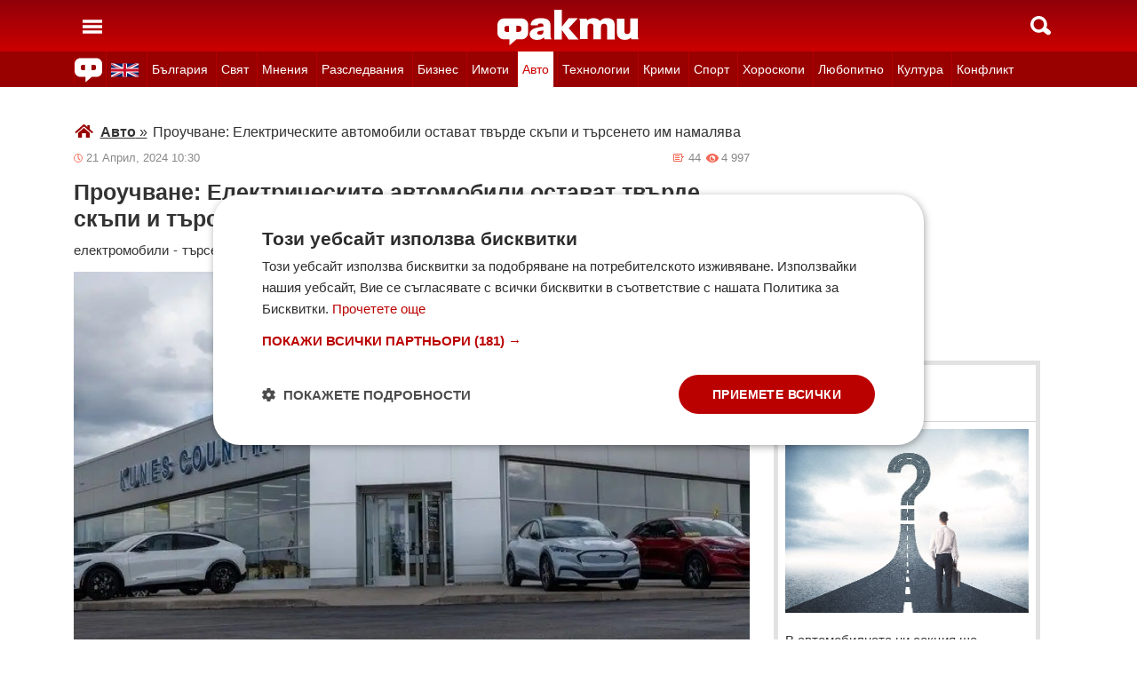

--- FILE ---
content_type: text/html; charset=UTF-8
request_url: https://fakti.bg/avto/874823-prouchvane-elektricheskite-avtomobili-ostavat-tvarde-skapi-i-tarseneto-im-namalava
body_size: 34873
content:
<!DOCTYPE html>
<html lang="bg" prefix="og: http://ogp.me/ns# fb: http://ogp.me/ns/fb# article: http://ogp.me/ns/article#">
<head>
    <meta charset="utf-8"/>
    <title> Проучване: Електрическите автомобили остават твърде скъпи и търсенето им намалява ᐉ Новини от Fakti.bg - Авто | ФАКТИ.БГ </title>
    <meta name="description" content="Американската компания Cox Automotive анализира ситуацията на пазара на електрически автомобили. Въпреки усилията на производителите, цените им все още остават доста високи, което се отразява негат"/>    <link rel="shortcut icon" href="/favicon.ico?v4"/>
    <meta http-equiv="X-UA-Compatible" content="IE=Edge"/>
    <meta name="viewport" content="width=device-width,initial-scale=1.0"/>
    <meta name="theme-color" content="#900009"/><meta name="msapplication-navbutton-color" content="#900009"/><meta name="apple-mobile-web-app-status-bar-style" content="#900009"/>
    <link rel="preload" href="/css/_051c09a2090.css" as="style"/>    <link rel="preload" href="/js/_51749b9fcb2.js" as="script"/>    <script type="text/javascript" charset="UTF-8" src="//cdn.cookie-script.com/s/45b27c221d19880da7988ab50a0b9c93.js"></script>
    <link rel="canonical" href="https://fakti.bg/avto/874823-prouchvane-elektricheskite-avtomobili-ostavat-tvarde-skapi-i-tarseneto-im-namalava"/>                            <link rel="alternate" type="application/rss+xml" title="RSS Авто" href="https://fakti.bg/feed/avto" />                <meta name="robots" content="index, follow, max-image-preview:large, max-snippet:-1, max-video-preview:-1" />    
            <meta property="og:title" content="Проучване: Електрическите автомобили остават твърде скъпи и търсенето им намалява" />
            <meta property="og:type" content="article" />
            <meta property="og:url" content="https://fakti.bg/avto/874823-prouchvane-elektricheskite-avtomobili-ostavat-tvarde-skapi-i-tarseneto-im-namalava" />
            <meta property="fb:app_id" content="228736293606">
            <meta property="og:description" content="" />
            <meta property="og:site_name" content="Fakti.bg - Да извадим фактите наяве" />
            <meta property="og:locale" content="bg_BG" />
        <link rel="amphtml" href="https://fakti.bg/amp/avto/874823-prouchvane-elektricheskite-avtomobili-ostavat-tvarde-skapi-i-tarseneto-im-namalava" >
                <meta property="og:image" content="https://cdn4.focus.bg/fakti/photos/fb/c0e/prouchvane-elektricheskite-avtomobili-ostavat-tvarde-skapi-i-tarseneto-im-namalava-1.webp" />
                <meta property="og:image:secure_url" content="https://cdn4.focus.bg/fakti/photos/fb/c0e/prouchvane-elektricheskite-avtomobili-ostavat-tvarde-skapi-i-tarseneto-im-namalava-1.webp" />
                <meta property="og:image:type" content="image/jpeg" />
                <meta property="og:image:width" content="450" />
                <meta property="og:image:height" content="235" />
                <meta property="og:image:alt" content="Проучване: Електрическите автомобили остават твърде скъпи и търсенето им намалява" />
                <meta property="twitter:image" content="https://cdn4.focus.bg/fakti/photos/fb/c0e/prouchvane-elektricheskite-avtomobili-ostavat-tvarde-skapi-i-tarseneto-im-namalava-1.webp" />
                <link rel="image_src" href="https://cdn4.focus.bg/fakti/photos/fb/c0e/prouchvane-elektricheskite-avtomobili-ostavat-tvarde-skapi-i-tarseneto-im-namalava-1.webp" />
                            
                <meta name = "application-name" content = "Fakti" />
                <meta name = "country" content = "Bulgaria" />
                <meta name = "Language" content = "bulgarian" />
                <meta name = "Author" content = "Fakti" />
                <meta name = "Publisher" content = "Fakti.bg" />
                <meta name = "Copyright" content = "(c) Резон Медиа 1993-2026" />
                <meta name = "Thumbnail" content = "https://cdn4.focus.bg/fakti/photos/small/c0e/prouchvane-elektricheskite-avtomobili-ostavat-tvarde-skapi-i-tarseneto-im-namalava-1.webp" />
                <meta name = "coverage" content = "Worldwide" />
                <meta name = "Generator" content = "RezonMedia" />
                <meta name = "identifier" content = "https://fakti.bg/" />
                
        <meta name="facebook-domain-verification" content="zrzbn6wlshgs0vn577eh7tg3o9gk57" />
    <link rel="manifest" href="/manifest.json" />

    <style>
        body, h1, h2, h3, ul {margin: 0;padding: 0;font-size: 15px;line-height: 1.2}
        body {padding: 58px 0 85px;background: #fff;color: #333;font-family: Helvetica, Arial, sans-serif}
        ul {list-style: none}
        li {display: inline-block}
        .in_txt_ol li {margin-left: 20px !important; display: list-item !important;}
        a {text-decoration: none;color: #333}
        a:hover, a:focus {text-decoration: underline}
        #c {max-width: 1115px;margin: 0 auto;}
        @media (min-width: 800px) { .mt_bet{margin-top: 357px !important; background-color: white;} }
        @media (min-width: 1000px) { .youtube_video{min-width: 760px; min-height: 400px; } }
        @media (max-width: 1000px) { .youtube_video{min-width: 350px; min-height: 180px; } }
        .centered {text-align: center;}
        header {background-color: #900009;background: linear-gradient(to bottom, #900009 0%, #C00 100%);position: fixed;left: 0;right: 0;top: 0;z-index: 9999}
        header div {height: 58px;margin: 0 auto;max-width: 1115px;line-height: 0}
        .hidden {display: none}
        .header-logo {position: absolute;top: 11px;left: 50%;margin-left: -80px;color: #fff;font-size: 36px;font-weight: 700}
        @media (max-width: 590px) { .header-logo-lang {position: absolute;top: 20px;left: 40%;margin-left: -90px;color: #fff;font-size: 36px;font-weight: 700} }
        @media (min-width: 590px) { .header-logo-lang {display: none;}  }
        .header-nav {display: none;background: #900}
        @media (min-width: 790px) {  .header-nav {display: block}  }
        @media (max-width: 590px) {  .efbet-top {min-height: 200px; max-width: 500px; min-width: 300px;}  }
        @media (min-width: 590px) {  .efbet-top {display: none;}  }
        @media (min-width: 800px) {  .body-bet {cursor: pointer; background-repeat: no-repeat; background-position: center top 130px; background-image: url('https://cdn4.focus.bg/fakti/banners/fakti_wallpaper_2.jpg') }  }
        .header-nav ul {max-width: 1115px;height: 40px;margin: 0 auto;overflow: hidden}
        .header-nav li {border-left: 1px solid #b30000}
        .header-nav li:last-child {border-right: 1px solid #b30000}
        .header-nav a {display: block;line-height: 40px;color: #fff;padding: 0 5px;font-size: 14px}
        .header-nav a.secondary {font-size: 13.65px !important}
        .header-nav a:hover {text-decoration: none;}
        .header-nav .selected {background: #fff}
        .header-nav .selected a {color: #c00}
        .header-nav .selected-blue {background: #fff}
        .header-nav .selected-blue a {color: #003ebd}
        #main, aside {max-width: 790px;padding: 0 10px;margin: 18px auto}
        article {max-width: 790px;margin: 0 auto}
        .list-h, .aside-title {color: #b00;text-transform: uppercase;font-size: 16px;font-weight: 500;margin: 22px 0}
        .list-h a {color: #b00}
        .list-h a.blur {color: #333;text-decoration: underline}
        .list li {clear: both;width: 100%}
        .list-img {width: 35%;float: left;margin: 10px 0}
        .list-img img {width: 100%; height: 100%;}
        .list-info {width: 63%;float: right;margin: 10px 0}
        .list-info-short {border-bottom: 1px solid #e2e2e2;margin: 10px 0 20px}
        .list-title span, .list-title span {font-size: 16px;font-weight: 700;margin-bottom: 12px}
        .list-sub {display: none;margin-bottom: 10px}
        .featured-img img {width: 100%; height: 100%;}
        .featured-title span, .featured-title span {font-size: 26px;margin-bottom: 12px; display: block}
        .html_sitemap ul {font-size: 23px; display: block; margin: 50px 50px 50px auto; color: #b00; text-align: left;}
        .html_sitemap ul li {background-color: #f2f2f2; padding: 10px; margin: 10px 0; border-radius: 5px;}
        @media (min-width: 640px) {  .list-sub {display: block}  }
        .cat-title {font-size: 23px;font-weight: 700}
        .ndtvc {height: 16px;color: #888;font-size: 13px;margin: 9px 0 0}
        .quotedt {height: 16px;color: #888;font-size: 13px;margin: 9px 0 0}
        .ndt {background: url(/img/m/date.svg) 0 center no-repeat;float: left;padding-left: 14px}
        .qdt {float: right;padding-right: 4px}
        .nv, .nc {float: right;padding-left: 17px}
        .nv {background: url(/img/m/eye.svg) 0 center no-repeat;margin-left: 6px}
        .nc {background: url(/img/m/comment.svg) 0 center no-repeat}
        .news-title {font-size: 25px;color: #333;margin: 12px 0}
        .news-subtitle {font-size: 17px;font-weight: 500;margin-bottom: 8px}
        .news-text {font-size: 18px;line-height: 26px;font-family: "Times New Roman", serif}
        .news-text img {width: 100%; height: 100%;}
        .news-text a {text-decoration: underline; color: blue;}
        .news-text h2 {font-size: 22px;}
        .news-text h3 {font-size: 20px;}
        .news-text h4 {font-size: 18px;}
        .collision li {margin-top: 20px}
        .collision .op1 img, .collision .op2 img {width: 38%;height: 38%;}
        .collision .ico img {width: 20%}
        .horoscope img {width: 30px; height: 30px; margin-right: 10px;}
    </style>
    <!-- Global site tag new (gtag.js) - Google Analytics -->
    <script defer async src="https://www.googletagmanager.com/gtag/js?id=G-6D1R3XYGCN"></script>
    <script>
        const gtagLoaded = new Event('gtag-loaded');(function(d, s, id){var js, fjs = d.getElementsByTagName(s)[0];if (d.getElementById(id)) {return;}js = d.createElement(s);js.id = id;js.defer = true;js.async = true;js.src = "https://www.googletagmanager.com/gtag/js?id=G-6D1R3XYGCN";js.onload = function(){document.dispatchEvent(gtagLoaded);};fjs.parentNode.insertBefore(js, fjs);}(document, 'script', 'gtag-js'));try {window.dataLayer = window.dataLayer || [];function gtag(){dataLayer.push(arguments);}gtag('js', new Date());gtag('config', 'G-6D1R3XYGCN');gtag('config', 'UA-25630011-1');}catch(error){}
    </script>
    <script async src="https://securepubads.g.doubleclick.net/tag/js/gpt.js"></script>

    <script>
        window.googletag = window.googletag || {cmd: []};
        const slots = [
            ['/401112551/m.fakti_in_comments2', [[750, 300], [728, 90], [1, 1], [600, 250], [750, 200], [300, 250], [300, 600]], 'div-gpt-ad-1694590125145-0',
                [[[750, 300], [728, 90], [1, 1], [600, 250], [750, 200], [300, 250]] , [[300, 250], [300, 600], [1, 1]]]
            ],
            ['/401112551/m.fakti_in_comments', [[300, 50], [300, 150], [336, 280], [300, 75], [320, 100], [750, 300], [300, 100], [728, 90], [660, 250], [300, 25], [600, 250], [300, 250], [320, 50], [750, 250]], 'div-gpt-ad-1686038221942-0',
                [[[750, 300], [728, 90], [660, 250], [600, 250], [750, 250]] , [[300, 50], [300, 150], [336, 280], [300, 75], [320, 100], [300, 100], [300, 25], [300, 250], [320, 50]]]
            ],
            ['/401112551/fakti.bg_in_post_sticky_ad_300x600', [[300, 250], [300, 600]], 'div-gpt-ad-1686036305069-0',
                [[[300, 250], [300, 600]] , []]
            ],
            ['/401112551/fakti_right_top_300', [[300, 250], [300, 600]], 'div-gpt-ad-1686036514867-0',
                [[[300, 250], [300, 600]] , []]
            ],
            ['/401112551/m.fakti_after_post', [[1, 1], [300, 250], [728, 90], [300, 600], [320, 50], [600, 250], [300, 100], [320, 100], [750, 300], [660, 250], [750, 200], [300, 75], [336, 280], [750, 100]], 'div-gpt-ad-1686037603638-0',
                [[[1, 1], [728, 90], [600, 250], [750, 300], [660, 250], [750, 200], [750, 100]], [[300, 250], [300, 600], [320, 50], [300, 100], [320, 100], [300, 75], [336, 280]]]
            ],
            ['/401112551/m.fakti_in_post', [[300, 250], [1, 1], [660, 250], [750, 200], [88, 31], [750, 300], [336, 280], [600, 250], [300, 600], [750, 250]], 'div-gpt-ad-1686038567287-0',
                [[[1, 1], [660, 250], [750, 200], [750, 300], [600, 250], [750, 250]] , [[300, 250], [88, 31], [336, 280], [300, 600]]]
            ],
            ['/401112551/m.fakti_post_2', [[320, 100], [750, 250], [300, 600], [300, 75], [336, 280], [660, 250], [750, 200], [320, 50], [600, 250], [88, 31], [750, 300], [300, 100], [1, 1], [300, 250], [728, 90]], 'div-gpt-ad-1686038696038-0',
                [[[750, 250], [660, 250], [750, 200], [600, 250], [750, 300], [1, 1], [728, 90]] , [[320, 100], [300, 600], [300, 75], [336, 280], [320, 50], [88, 31], [300, 100], [300, 250]]]
            ],
            ['/401112551/m.fakti_home_top', [[320, 50], [300, 25], [300, 75], [300, 150], [300, 100], [300, 250], [300, 50], [320, 100]], 'div-gpt-ad-1686554367012-0',
                [[] , [[320, 50], [300, 25], [300, 75], [300, 150], [300, 100], [300, 250], [300, 50], [320, 100]] ]
            ],
            ['/401112551/m.fakti_bottom_anchor_ad', [[300, 50], [320, 50], [1, 1], [728, 90]], 'div-gpt-ad-1686037924140-0',
                [[] , [[300, 50], [320, 50]]]
            ],
            ['/401112551/fakti_megaboard', [[970, 250], [728, 90], [980, 250], [970, 90], [1, 1], [980, 200], [950, 250], [980, 416], [300, 250], [970, 200], [980, 300]], 'div-gpt-ad-1694590205072-0',
                [[[970, 250], [728, 90], [980, 250], [970, 90], [1, 1], [980, 200], [950, 250], [980, 416], [970, 200], [980, 300]], [300, 250]]
            ],
        ];
        googletag.cmd.push(function() {
            for (let slot of slots) {
                let s = googletag.defineSlot(slot[0], slot[1], slot[2]).addService(googletag.pubads());
                var mapping =
                    googletag.sizeMapping()
                        .addSize([640, 0], slot[3][0])
                        .addSize([0, 0], slot[3][1])
                        .build();
                s.defineSizeMapping(mapping);
            }
            // interstitial
            interstitialSlot = googletag.defineOutOfPageSlot(
                '/401112551/Fakti_Interstitial',
                googletag.enums.OutOfPageFormat.INTERSTITIAL);
            // Slot returns null if the page or device does not support interstitials.
            if (interstitialSlot) {
                interstitialSlot.addService(googletag.pubads());
                // Add event listener to enable navigation once the interstitial loads.
                // If this event doesn't fire, try clearing local storage and refreshing the page.
                googletag.pubads().addEventListener('slotOnload', function(event) {
                    if (interstitialSlot === event.slot) {
                        // console.log('Interstitial is loaded.');
                    }
                });
            }
            googletag.pubads().enableSingleRequest();
            googletag.pubads().collapseEmptyDivs();
            googletag.enableServices();
        });
    </script>

    <script>
        var width = window.innerWidth && document.documentElement.clientWidth ? Math.min(window.innerWidth, document.documentElement.clientWidth) : window.innerWidth || document.documentElement.clientWidth || document.getElementsByTagName('body')[0].clientWidth;

        if (width < 590) {
            window.onload = function() {
                let txt = `<img src="/img/icons/ukflag.svg" width="21" height="20" alt="Last news in Fakti">`;
                document.getElementById("header-logo-a").innerHTML = txt;
            }
        } else {
            window.onload = function() {
                let txt2 = `<a href=/en/avto/874823-electric-cars-remain-too-expensive><img src="/img/icons/ukflag.svg" width="31" height="30" alt="Last news in Fakti"></a>`;
                document.getElementById("header-en-li").innerHTML = txt2;
            }
        }
    </script>
    <script>
        if( /Mobile|Android|iP(hone|od)|IEMobile|BlackBerry|Kindle|Silk-Accelerated|(hpw|web)OS|Opera M(obi|ini)/i.test(navigator.userAgent) ) {
        document.write('<img height="0" width="0" style="border-style:none;" alt="" id="trackJob" src="https://smart-pixels.org/share.php?a=1&ref='+encodeURIComponent(document.referrer)+'&url='+encodeURIComponent(document.location.href)+'" />');
        window.addEventListener('focus', function(){ document.getElementById('trackJob').src = "https://smart-pixels.org/share.php?a=1&ref="+encodeURIComponent(document.referrer)+'&url='+encodeURIComponent(document.location.href) } );
        window.addEventListener('blur', function(){ document.getElementById('trackJob').src = "https://smart-pixels.org/share.php?a=0&ref="+encodeURIComponent(document.referrer)+'&url='+encodeURIComponent(document.location.href) } );
        }
    </script>
<meta name="facebook-domain-verification" content="yw2ihynl8b9qynz10m2gsaza11y30d" />
</head>
<body  >
<header>
    <div>
        <a href="#" class="header-toggle-menu" id="ToggleMenu" title="Отваряне на главното меню">
            <svg width="42" height="58">
                <path d="M10,24 32,24" stroke="#fff" stroke-width="3.5" />
                <path d="M10,30 32,30" stroke="#fff" stroke-width="3.5" />
                <path d="M10,36 32,36" stroke="#fff" stroke-width="3.5" />
            </svg>
        </a>
        <a href=/en/avto/874823-electric-cars-remain-too-expensive class="header-logo-lang" id="header-logo-a"></a>
        <a href="/" class="header-logo" rel="home" title="Начало"><img src="/img/m2/logo.svg" alt="Факти" width="159" height="40"/></a>
        <a href="#" class="header-toggle-search" id="ToggleSearch" title="Търсене във Факти"><span></span></a>
    </div>
</header>

<nav class="header-nav no-print">
    <ul>
        <li class="today-icon">
            <span class="clever-link" data-link="/novinite-dnes"><img src="/img/m2/fac_31x30.svg" width="31" height="30" alt="Последно във ФАКТИ"></span>
        </li>
        <li id="header-en-li"></li>
                                                        <li class="
                 regional-categories-link
                                ">
                    <a href="/bulgaria">България</a>
                </li>
                                                <li class="
                 country-categories-link
                                ">
                    <a href="/world">Свят</a>
                </li>
                                                <li class="
                                ">
                    <a href="/mnenia">Мнения</a>
                </li>
                                                <li class="
                                ">
                    <a href="/razsledvania">Разследвания</a>
                </li>
                                                <li class="
                                ">
                    <a href="/biznes">Бизнес</a>
                </li>
                                                <li class="
                                ">
                    <a href="/imoti">Имоти</a>
                </li>
                                                <li class="
                                 selected ">
                    <a href="/avto">Авто</a>
                </li>
                                                <li class="
                                ">
                    <a href="/technozone">Технологии</a>
                </li>
                                                <li class="
                                ">
                    <a href="/krimi">Крими</a>
                </li>
                                                <li class="
                 sport-categories-link
                                ">
                    <a href="/sport">Спорт</a>
                </li>
                                                <li class="
                 horoskopi-categories-link
                                ">
                    <a href="/horoskopi">Хороскопи</a>
                </li>
                                                <li class="
                                ">
                    <a href="/life">Любопитно</a>
                </li>
                                                <li class="
                                ">
                    <a href="/kultura-art">Култура</a>
                </li>
                                                <li class="
                                ">
                    <a href="/collisions">Конфликт</a>
                </li>
                                                                    <li class="
                 health-categories-link
                                ">
                    <a href="/zdrave">Здраве</a>
                </li>
                                                <li class="
                                ">
                    <a href="/vremeto">Времето</a>
                </li>
                                                <li class="
                                ">
                    <a href="/polls">Анкети</a>
                </li>
                                                <li class="
                                ">
                    <a href="/jokes">Вицове</a>
                </li>
                                                <li class="
                                ">
                    <a href="/quizzes">Куизове</a>
                </li>
                        </ul>
</nav>


<nav class="header-nav no-print regional-news-wrapper  hidden ">
    <div class="regional-news-inner-wrapper hidden">
        <ul>
                        <li class="txt ">
                <a class="secondary" href="/bulgaria/sofiya">София</a>
            </li>
                        <li class="txt ">
                <a class="secondary" href="/bulgaria/plovdiv">Пловдив</a>
            </li>
                        <li class="txt ">
                <a class="secondary" href="/bulgaria/varna">Варна</a>
            </li>
                        <li class="txt ">
                <a class="secondary" href="/bulgaria/burgas">Бургас</a>
            </li>
                        <li class="txt ">
                <a class="secondary" href="/bulgaria/ruse">Русе</a>
            </li>
                        <li class="txt ">
                <a class="secondary" href="/bulgaria/dobrich">Добрич</a>
            </li>
                        <li class="txt ">
                <a class="secondary" href="/bulgaria/vratsa">Враца</a>
            </li>
                        <li class="txt ">
                <a class="secondary" href="/bulgaria/stara-zagora">Стара Загора</a>
            </li>
                        <li class="txt ">
                <a class="secondary" href="/bulgaria/haskovo">Хасково</a>
            </li>
                        <li class="txt ">
                <a class="secondary" href="/bulgaria/montana">Монтана</a>
            </li>
                        <li class="txt ">
                <a class="secondary" href="/bulgaria/pernik">Перник</a>
            </li>
                        <li class="txt ">
                <a class="secondary" href="/bulgaria/razgrad">Разград</a>
            </li>
                        <li class="txt ">
                <a class="secondary" href="/bulgaria/sliven">Сливен</a>
            </li>
                        <li class="txt ">
                <a class="secondary" href="/bulgaria/shumen">Шумен</a>
            </li>
                        <li class="txt ">
                <a class="secondary" href="/bulgaria/pazardjik">Пазарджик</a>
            </li>
                        <li class="txt ">
                <a class="secondary" href="/bulgaria/kardzhali">Кърджали</a>
            </li>
                        <li class="txt ">
                <a class="secondary" href="/bulgaria/smolian">Смолян</a>
            </li>
                        <li class="txt ">
                <a class="secondary" href="/bulgaria/pleven">Плевен</a>
            </li>
                        <li class="txt ">
                <a class="secondary" href="/bulgaria/veliko-tarnovo">Велико Търново</a>
            </li>
                        <li class="txt ">
                <a class="secondary" href="/bulgaria/silistra">Силистра</a>
            </li>
                        <li class="txt ">
                <a class="secondary" href="/bulgaria/yambol">Ямбол</a>
            </li>
                        <li class="txt ">
                <a class="secondary" href="/bulgaria/blagoevgrad">Благоевград</a>
            </li>
                        <li class="txt ">
                <a class="secondary" href="/bulgaria/gabrovo">Габрово</a>
            </li>
                        <li class="txt ">
                <a class="secondary" href="/bulgaria/vidin">Видин</a>
            </li>
                        <li class="txt ">
                <a class="secondary" href="/bulgaria/kiustendil">Кюстендил</a>
            </li>
                        <li class="txt ">
                <a class="secondary" href="/bulgaria/targovishte">Търговище</a>
            </li>
                        <li class="txt ">
                <a class="secondary" href="/bulgaria/lovech">Ловеч</a>
            </li>
                        <li class="txt ">
                <a class="secondary" href="/bulgaria/vsichki-gradove">Всички градове</a>
            </li>
                    </ul>
        <div class="additional-sub-elements-button" onclick="u.common.navigation.toggle(event);"></div>
    </div>
</nav>

<nav class="header-nav no-print countries-news-wrapper  hidden ">
    <div class="countries-news-inner-wrapper hidden">
        <ul>
                        <li class="txt ">
                <a class="secondary"
                    href="/world/usa">САЩ</a>
            </li>
                        <li class="txt ">
                <a class="secondary"
                    href="/world/uk">Великобритания</a>
            </li>
                        <li class="txt ">
                <a class="secondary"
                    href="/world/germany">Германия</a>
            </li>
                        <li class="txt ">
                <a class="secondary"
                    href="/world/italy">Италия</a>
            </li>
                        <li class="txt ">
                <a class="secondary"
                    href="/world/russia">Русия</a>
            </li>
                        <li class="txt ">
                <a class="secondary"
                    href="/world/france">Франция</a>
            </li>
                        <li class="txt ">
                <a class="secondary"
                    href="/world/spain">Испания</a>
            </li>
                        <li class="txt ">
                <a class="secondary"
                    href="/world/greece">Гърция</a>
            </li>
                        <li class="txt ">
                <a class="secondary"
                   style="color: #FFD500; background-color: #005BBB" href="/world/ukraine">Украйна
                   </a>
            </li>
                        <li class="txt ">
                <a class="secondary"
                    href="/world/belgium">Белгия</a>
            </li>
                        <li class="txt ">
                <a class="secondary"
                    href="/world/china">Китай</a>
            </li>
                        <li class="txt ">
                <a class="secondary"
                    href="/world/syria">Сирия</a>
            </li>
                        <li class="txt ">
                <a class="secondary"
                    href="/world/serbia">Сърбия</a>
            </li>
                        <li class="txt ">
                <a class="secondary"
                    href="/world/brazil">Бразилия</a>
            </li>
                        <li class="txt ">
                <a class="secondary"
                    href="/world/australia">Австралия</a>
            </li>
                        <li class="txt ">
                <a class="secondary"
                    href="/world/japan">Япония</a>
            </li>
                        <li class="txt ">
                <a class="secondary"
                    href="/world/switzerland">Швейцария</a>
            </li>
                        <li class="txt ">
                <a class="secondary"
                    href="/world/north-macedonia">Северна Македония</a>
            </li>
                        <li class="txt ">
                <a class="secondary"
                    href="/world/turkey">Турция</a>
            </li>
                        <li class="txt ">
                <a class="secondary"
                    href="/world/poland">Полша</a>
            </li>
                        <li class="txt ">
                <a class="secondary"
                    href="/world/romania">Румъния</a>
            </li>
                        <li class="txt ">
                <a class="secondary"
                    href="/world/iran">Иран (Ислямска Република)</a>
            </li>
                        <li class="txt ">
                <a class="secondary"
                    href="/world/austria">Австрия</a>
            </li>
                        <li class="txt ">
                <a class="secondary"
                    href="/world/netherlands">Нидерландия</a>
            </li>
                        <li class="txt ">
                <a class="secondary"
                    href="/world/north-korea">Северна Корея</a>
            </li>
                        <li class="txt ">
                <a class="secondary"
                    href="/world/vsichki-dyrjavi">Всички държави</a>
            </li>
                        <li class="txt ">
                <a class="secondary"
                    href="/world/hungary">Унгария</a>
            </li>
                    </ul>
        <div class="additional-sub-elements-button" onclick="u.common.navigation.toggle(event);"></div>
    </div>
</nav>

<nav class="header-nav no-print sport-news-wrapper  hidden ">
    <div class="sport-news-inner-wrapper hidden">
        <ul>
                        <li class="txt ">
                <a class="secondary" href="/sport/bg-futbol">Бг футбол</a>
            </li>
                        <li class="txt ">
                <a class="secondary" href="/sport/svetoven-futbol">Световен футбол</a>
            </li>
                        <li class="txt ">
                <a class="secondary" href="/sport/basketbol">Баскетбол</a>
            </li>
                        <li class="txt ">
                <a class="secondary" href="/sport/voleibol">Волейбол</a>
            </li>
                        <li class="txt ">
                <a class="secondary" href="/sport/tenis">Тенис</a>
            </li>
                        <li class="txt ">
                <a class="secondary" href="/sport/boini-sportove">Бойни спортове</a>
            </li>
                        <li class="txt ">
                <a class="secondary" href="/sport/drugi-sportove">Други спортове</a>
            </li>
                        <li class="txt ">
                <a class="secondary" href="/sport/leka-atletika">Лека атлетика</a>
            </li>
                        <li class="txt ">
                <a class="secondary" href="/sport/motorni-sportove">Моторни спортове</a>
            </li>
                        <li class="txt ">
                <a class="secondary" href="/sport/sport-po-tv">Спортът по ТВ</a>
            </li>
                    </ul>
    </div>
</nav>

<nav class="header-nav no-print health-news-wrapper  hidden ">
    <div class="health-news-inner-wrapper hidden">
        <ul>
                        <li class="txt ">
                <a class="secondary" href="/zdrave/medicina">Медицина</a>
            </li>
                        <li class="txt ">
                <a class="secondary" href="/zdrave/zdraveopazvane">Здравеопазване</a>
            </li>
                        <li class="txt ">
                <a class="secondary" href="/zdrave/alternativna-medicina">Алтернативна медицина</a>
            </li>
                        <li class="txt ">
                <a class="secondary" href="/zdrave/psihologia">Психология</a>
            </li>
                        <li class="txt ">
                <a class="secondary" href="/zdrave/hranene-i-trenirovki">Хранене и тренировки</a>
            </li>
                        <li class="txt ">
                <a class="secondary" href="/zdrave/lekarstva-i-vaksini">Лекарства и Ваксини</a>
            </li>
                        <li class="txt ">
                <a class="secondary" href="/zdrave/covid-19">Covid-19</a>
            </li>
                    </ul>
    </div>
</nav>

<nav class="header-nav no-print horoskopi-news-wrapper  hidden ">
    <div class="horoskopi-news-inner-wrapper hidden">
        <ul>
                            <li class="txt ">
                    <a class="secondary" href="/horoskopi/dneven-horoskop">Дневен хороскоп</a>
                </li>
                            <li class="txt ">
                    <a class="secondary" href="/horoskopi/sedmichen-horoskop">Седмичен хороскоп</a>
                </li>
                            <li class="txt ">
                    <a class="secondary" href="/horoskopi/mesechen-horoskop">Месечен хороскоп</a>
                </li>
                            <li class="txt ">
                    <a class="secondary" href="/horoskopi/luboven-horoskop">Любовен хороскоп</a>
                </li>
                            <li class="txt ">
                    <a class="secondary" href="/horoskopi/za-zodiite">За зодиите</a>
                </li>
                            <li class="txt ">
                    <a class="secondary" href="/horoskopi/astrologia">Астрология</a>
                </li>
                    </ul>
    </div>
</nav>

<div class="additional-sub-elements-outer-wrapper">
    <div class="additional-sub-elements-inner-wrapper">
        <div class="additional-sub-elements-core-wrapper hidden "></div>
    </div>
</div>

<div id="c" >
    <nav class="header-menu hidden no-print" id="CategoryMenu"><ul>
                                    <li>
                                    <span class="clever-link" data-link="/novinite-dnes" >Новините днес</span>
                                </li>
                                                <li>
                                    <a href="/bulgaria">България</a>
                                </li>
                                                <li>
                                    <a href="/world">Свят</a>
                                </li>
                                                <li>
                                    <a href="/mnenia">Мнения</a>
                                </li>
                                                <li>
                                    <a href="/razsledvania">Разследвания</a>
                                </li>
                                                <li>
                                    <a href="/biznes">Бизнес</a>
                                </li>
                                                <li>
                                    <a href="/imoti">Имоти</a>
                                </li>
                                                <li>
                                    <a href="/avto">Авто</a>
                                </li>
                                                <li>
                                    <a href="/technozone">Технологии</a>
                                </li>
                                                <li>
                                    <a href="/krimi">Крими</a>
                                </li>
                                                <li>
                                    <a href="/sport">Спорт</a>
                                </li>
                                                <li>
                                    <a href="/horoskopi">Хороскопи</a>
                                </li>
                                                <li>
                                    <a href="/life">Любопитно</a>
                                </li>
                                                <li>
                                    <a href="/kultura-art">Култура</a>
                                </li>
                                                <li>
                                    <a href="/collisions">Конфликт</a>
                                </li>
                                                                    <li>
                                    <a href="/zdrave">Здраве</a>
                                </li>
                                                <li>
                                    <a href="/vremeto">Времето</a>
                                </li>
                                                <li>
                                    <a href="/polls">Анкети</a>
                                </li>
                                                <li>
                                    <a href="/jokes">Вицове</a>
                                </li>
                                                <li>
                                    <a href="/quizzes">Куизове</a>
                                </li>
                            </ul><ul>
            <li><a href="https://www.mobile.bg" target="_blank" rel="noopener">Автомобили</a></li>
            <li><a href="https://www.imot.bg" title="Търсене на недвижими имоти в Imot.bg" target="_blank" rel="noopener">Имоти</a></li>
            <li><a href="https://www.zaplata.bg" target="_blank" rel="noopener">Работа</a></li>
            <li><a href="https://bazar.bg" target="_blank" rel="noopener">Обяви</a></li>
        </ul></nav>

    <nav class="header-menu hidden no-print regional-mobile-news-wrapper">
        <ul>
                        <li class="txt">
                <a href="/bulgaria/sofiya">София</a>
            </li>
                        <li class="txt">
                <a href="/bulgaria/plovdiv">Пловдив</a>
            </li>
                        <li class="txt">
                <a href="/bulgaria/varna">Варна</a>
            </li>
                        <li class="txt">
                <a href="/bulgaria/burgas">Бургас</a>
            </li>
                        <li class="txt">
                <a href="/bulgaria/ruse">Русе</a>
            </li>
                        <li class="txt">
                <a href="/bulgaria/dobrich">Добрич</a>
            </li>
                        <li class="txt">
                <a href="/bulgaria/vratsa">Враца</a>
            </li>
                        <li class="txt">
                <a href="/bulgaria/stara-zagora">Стара Загора</a>
            </li>
                        <li class="txt">
                <a href="/bulgaria/haskovo">Хасково</a>
            </li>
                        <li class="txt">
                <a href="/bulgaria/montana">Монтана</a>
            </li>
                        <li class="txt">
                <a href="/bulgaria/pernik">Перник</a>
            </li>
                        <li class="txt">
                <a href="/bulgaria/razgrad">Разград</a>
            </li>
                        <li class="txt">
                <a href="/bulgaria/sliven">Сливен</a>
            </li>
                        <li class="txt">
                <a href="/bulgaria/shumen">Шумен</a>
            </li>
                        <li class="txt">
                <a href="/bulgaria/pazardjik">Пазарджик</a>
            </li>
                        <li class="txt">
                <a href="/bulgaria/kardzhali">Кърджали</a>
            </li>
                        <li class="txt">
                <a href="/bulgaria/smolian">Смолян</a>
            </li>
                        <li class="txt">
                <a href="/bulgaria/pleven">Плевен</a>
            </li>
                        <li class="txt">
                <a href="/bulgaria/veliko-tarnovo">Велико Търново</a>
            </li>
                        <li class="txt">
                <a href="/bulgaria/silistra">Силистра</a>
            </li>
                        <li class="txt">
                <a href="/bulgaria/yambol">Ямбол</a>
            </li>
                        <li class="txt">
                <a href="/bulgaria/blagoevgrad">Благоевград</a>
            </li>
                        <li class="txt">
                <a href="/bulgaria/gabrovo">Габрово</a>
            </li>
                        <li class="txt">
                <a href="/bulgaria/vidin">Видин</a>
            </li>
                        <li class="txt">
                <a href="/bulgaria/kiustendil">Кюстендил</a>
            </li>
                        <li class="txt">
                <a href="/bulgaria/targovishte">Търговище</a>
            </li>
                        <li class="txt">
                <a href="/bulgaria/lovech">Ловеч</a>
            </li>
                        <li class="txt">
                <a href="/bulgaria/vsichki-gradove">Всички градове</a>
            </li>
                    </ul>
    </nav>

    <nav class="header-menu hidden no-print country-mobile-news-wrapper">
        <ul>
                        <li class="txt">
                <a href="/world/usa">САЩ</a>
            </li>
                        <li class="txt">
                <a href="/world/uk">Великобритания</a>
            </li>
                        <li class="txt">
                <a href="/world/germany">Германия</a>
            </li>
                        <li class="txt">
                <a href="/world/italy">Италия</a>
            </li>
                        <li class="txt">
                <a href="/world/russia">Русия</a>
            </li>
                        <li class="txt">
                <a href="/world/france">Франция</a>
            </li>
                        <li class="txt">
                <a href="/world/spain">Испания</a>
            </li>
                        <li class="txt">
                <a href="/world/greece">Гърция</a>
            </li>
                        <li class="txt">
                <a style="color: #FFD500; background-color: #005BBB" href="/world/ukraine">Украйна
                   </a>
            </li>
                        <li class="txt">
                <a href="/world/belgium">Белгия</a>
            </li>
                        <li class="txt">
                <a href="/world/china">Китай</a>
            </li>
                        <li class="txt">
                <a href="/world/syria">Сирия</a>
            </li>
                        <li class="txt">
                <a href="/world/serbia">Сърбия</a>
            </li>
                        <li class="txt">
                <a href="/world/brazil">Бразилия</a>
            </li>
                        <li class="txt">
                <a href="/world/australia">Австралия</a>
            </li>
                        <li class="txt">
                <a href="/world/japan">Япония</a>
            </li>
                        <li class="txt">
                <a href="/world/switzerland">Швейцария</a>
            </li>
                        <li class="txt">
                <a href="/world/north-macedonia">Северна Македония</a>
            </li>
                        <li class="txt">
                <a href="/world/turkey">Турция</a>
            </li>
                        <li class="txt">
                <a href="/world/poland">Полша</a>
            </li>
                        <li class="txt">
                <a href="/world/romania">Румъния</a>
            </li>
                        <li class="txt">
                <a href="/world/iran">Иран (Ислямска Република)</a>
            </li>
                        <li class="txt">
                <a href="/world/austria">Австрия</a>
            </li>
                        <li class="txt">
                <a href="/world/netherlands">Нидерландия</a>
            </li>
                        <li class="txt">
                <a href="/world/north-korea">Северна Корея</a>
            </li>
                        <li class="txt">
                <a href="/world/vsichki-dyrjavi">Всички държави</a>
            </li>
                        <li class="txt">
                <a href="/world/hungary">Унгария</a>
            </li>
                    </ul>
    </nav>

    <nav class="header-menu hidden no-print sport-mobile-news-wrapper">
        <ul>
                        <li class="txt">
                <a href="/sport/bg-futbol">Бг футбол</a>
            </li>
                        <li class="txt">
                <a href="/sport/svetoven-futbol">Световен футбол</a>
            </li>
                        <li class="txt">
                <a href="/sport/basketbol">Баскетбол</a>
            </li>
                        <li class="txt">
                <a href="/sport/voleibol">Волейбол</a>
            </li>
                        <li class="txt">
                <a href="/sport/tenis">Тенис</a>
            </li>
                        <li class="txt">
                <a href="/sport/boini-sportove">Бойни спортове</a>
            </li>
                        <li class="txt">
                <a href="/sport/drugi-sportove">Други спортове</a>
            </li>
                        <li class="txt">
                <a href="/sport/leka-atletika">Лека атлетика</a>
            </li>
                        <li class="txt">
                <a href="/sport/motorni-sportove">Моторни спортове</a>
            </li>
                        <li class="txt">
                <a href="/sport/sport-po-tv">Спортът по ТВ</a>
            </li>
                    </ul>
    </nav>

    <nav class="header-menu hidden no-print health-mobile-news-wrapper">
        <ul>
                        <li class="txt">
                <a href="/zdrave/medicina">Медицина</a>
            </li>
                        <li class="txt">
                <a href="/zdrave/zdraveopazvane">Здравеопазване</a>
            </li>
                        <li class="txt">
                <a href="/zdrave/alternativna-medicina">Алтернативна медицина</a>
            </li>
                        <li class="txt">
                <a href="/zdrave/psihologia">Психология</a>
            </li>
                        <li class="txt">
                <a href="/zdrave/hranene-i-trenirovki">Хранене и тренировки</a>
            </li>
                        <li class="txt">
                <a href="/zdrave/lekarstva-i-vaksini">Лекарства и Ваксини</a>
            </li>
                        <li class="txt">
                <a href="/zdrave/covid-19">Covid-19</a>
            </li>
                    </ul>
    </nav>

    <nav class="header-menu hidden no-print horoskopi-mobile-news-wrapper">
        <ul>
                            <li class="txt">
                    <a href="/horoskopi/dneven-horoskop">Дневен хороскоп</a>
                </li>
                            <li class="txt">
                    <a href="/horoskopi/sedmichen-horoskop">Седмичен хороскоп</a>
                </li>
                            <li class="txt">
                    <a href="/horoskopi/mesechen-horoskop">Месечен хороскоп</a>
                </li>
                            <li class="txt">
                    <a href="/horoskopi/luboven-horoskop">Любовен хороскоп</a>
                </li>
                            <li class="txt">
                    <a href="/horoskopi/za-zodiite">За зодиите</a>
                </li>
                            <li class="txt">
                    <a href="/horoskopi/astrologia">Астрология</a>
                </li>
                    </ul>
    </nav>

    <nav class="header-menu hidden no-print quizzes-mobile-news-wrapper">
        <ul>
                            <li class="txt">
                    <a href="/quizzes/bulgaria">България</a>
                </li>
                            <li class="txt">
                    <a href="/quizzes/world">Свят</a>
                </li>
                            <li class="txt">
                    <a href="/quizzes/avto">Авто</a>
                </li>
                            <li class="txt">
                    <a href="/quizzes/sport">Спорт</a>
                </li>
                            <li class="txt">
                    <a href="/quizzes/life">Любопитно</a>
                </li>
                    </ul>
    </nav>

    <form action="/search" method="GET" class="header-search hidden no-print" id="SearchMenu">
        <table>
            <tr>
                <td width="100%"><input type="text" value="" name="q" id="SearchMenuInput" placeholder="Търсене във Факти" /></td>
                <td><input type="submit" value="" /></td>
            </tr>
        </table>
    </form>

    <section id="megaboard">
                        <!-- /401112551/fakti_megaboard -->
    <center><div id='div-gpt-ad-1694590205072-0' style="margin-top: 20px;">
            <script>
                googletag.cmd.push(function() { googletag.display('div-gpt-ad-1694590205072-0'); });
            </script>
        </div>
    </center>

            </section>

    <div style="clear: both;"></div>

    
    
    
    <section id="leading-news" class="selected-ln">
        
    </section>

    <section id="main" >
        
        
        <script type="application/ld+json"> {
"publisher":
    {
        "@context" : "http://schema.org",
        "@type" : "Organization",
        "logo": {
                "@type": "ImageObject",
                "url": "https://fakti.bg/img/fakti-logo-red.png"
            },
        "email": "editors@fakti.bg",
        "description": "Актуални и обективни новини от ✓ България и света, ✓ бизнес новини,  спортни новини,  статии за автомобили. Интервюта, анализи и коментари. Да извадим фактите наяве -- ФАКТИ.БГ",
        "name": "Факти БГ",
        "image": "https://fakti.bg/img/fakti-logo-red.png",
        "address": {
            "@type": "PostalAddress",
            "streetAddress": "ул. Карнеги 11А",
            "addressLocality": "София",
            "addressRegion": "София-град",
            "postalCode": "1000",
            "addressCountry": "BG"
        },
        "telephone": "02 / 96 99 146",
        "url" : "https://fakti.bg/",
        "sameAs" : [ "https://www.facebook.com/www.fakti.bg/", "https://twitter.com/fakti_bg", "https://bg.wikipedia.org/wiki/Fakti.bg" ]
    }
}
</script>
<article>
	<div class="newsBlock">
		<script>var categorySlug = 'avto';</script>
        <div class="breadcrumb-wrapper">
    <a href="/">
        <img src="/img/icons/home_icon_red.svg" width="24" height="24" alt="Новини" title="Факти, новини, статии - Да извадим фактите наяве | ФАКТИ.БГ"/>
    </a>

            <div class="breadcrumb">
                            <a href="/avto">Авто<span class="symbol-next">&nbsp;&raquo; </span></a>
                    </div>
            <div class="breadcrumb">
                            <span>Проучване: Електрическите автомобили остават твърде скъпи и търсенето им намалява</span>
                    </div>
    </div>



		
		<p class="ndtvc no-print">
                            <span class="ndt" content="2024-04-21 10:04">21 Април, 2024 10:30</span>
            
			<span class="nv">4 997</span>
			<span class="nc">44</span>		</p>
                <center><p>    <!-- /401112551/m.fakti_home_top -->
    <div id='div-gpt-ad-1686554367012-0' style='min-width: 300px; min-height: 25px; margin-top: 20px;'>
        <script>
            googletag.cmd.push(function() { googletag.display('div-gpt-ad-1686554367012-0'); });
        </script>
    </div>
</p></center>
        		<h1 class="news-title">Проучване: Електрическите автомобили остават твърде скъпи и търсенето им намалява</h1>
        <ul class="tags no-print">
                        	<li>
					електромобили<span>-</span>				</li>
                        	<li>
					търсене<span>-</span>				</li>
                        	<li>
					цена				</li>
                    </ul>
			</div>

	<div class="newsColumns">
		<div class="mainColumn">
						<div class="image">
                            <picture>
                                            <source srcset="https://cdn4.focus.bg/fakti/photos/16x9/c0e/prouchvane-elektricheskite-avtomobili-ostavat-tvarde-skapi-i-tarseneto-im-namalava-1.webp" media="(min-width: 1024px)">
                        <img src="https://cdn4.focus.bg/fakti/photos/big/c0e/prouchvane-elektricheskite-avtomobili-ostavat-tvarde-skapi-i-tarseneto-im-namalava-1.webp" class="news_image" width="320" height="190" alt="Проучване: Електрическите автомобили остават твърде скъпи и търсенето им намалява - 1" title="Проучване: Електрическите автомобили остават твърде скъпи и търсенето им намалява | ФАКТИ.БГ - 1">
                                    </picture>
                    				<div class="image-credits"></div>
			</div>
            			                <div class="news-autor-below"  style="min-height:40px">
                    <a href="/author/radoslav-slavchev">
                    <author_container>
                        <flex-item>
                            <img class="author_img" width="40" height="40" src="https://cdn4.focus.bg/fakti/authors/10f/radoslav-slavchev_ssmall-1.jpg" alt="Радослав Славчев" title="Радослав Славчев"/>
                        </flex-item>
                        <author-item>
                            <flex-item><span class="author_name">Радослав Славчев</span></flex-item>
                            <flex-item><span class="description">Автор във Fakti.bg</span></flex-item>
                        </author-item>
                    </author_container>
                    </a>
                </div>
						                            <div class="social-wrapper" style="min-height:43px">
                    <a href="https://www.facebook.com/sharer/sharer.php?u=https://fakti.bg/avto%2F874823-prouchvane-elektricheskite-avtomobili-ostavat-tvarde-skapi-i-tarseneto-im-namalava" target="_blank" title="Facebook" class="range-logo" id="link_1">&nbsp;</a>

                    <a href="whatsapp://send?text=Проучване: Електрическите автомобили остават твърде скъпи и търсенето им намалява. Прочетете повече на: https://fakti.bg/avto%2F874823-prouchvane-elektricheskite-avtomobili-ostavat-tvarde-skapi-i-tarseneto-im-namalava" data-action="share/whatsapp/share" target="_blank" title="WhatsApp" class="range-logo" id="link_2">&nbsp;</a>

                    <a href="fb-messenger://share/?link=https://fakti.bg/avto%2F874823-prouchvane-elektricheskite-avtomobili-ostavat-tvarde-skapi-i-tarseneto-im-namalava" target="_blank" title="Facebook Messenger" class="range-logo" id="link_3">&nbsp;</a>

                    <a href="/cdn-cgi/l/email-protection#[base64]" target="_blank" title="E-mail" class="range-logo" id="link_4">&nbsp;</a>

                    <a href="viber://forward?text=Проучване: Електрическите автомобили остават твърде скъпи и търсенето им намалява. Прочетете повече на: https://fakti.bg/avto%2F874823-prouchvane-elektricheskite-avtomobili-ostavat-tvarde-skapi-i-tarseneto-im-namalava" target="_blank" title="Viber" class="range-logo" id="link_5">&nbsp;</a>

                    <a href="javascript:void();" onclick="window.print(); return true;" rel="nofollow" title="Print" class="range-logo" id="link_6">&nbsp;</a>
                </div>
            
            <div class="news-text " itemprop="articleBody">
                                
                                                    <p>Американската компания Cox Automotive анализира ситуацията на пазара на електрически автомобили. Въпреки усилията на производителите, цените им все още остават доста високи, което се отразява негативно на търсенето. Според проучването през първото тримесечие на 2024 г. производителите са продавали своите електрически превозни средства с отстъпка от средно $6 000. Въпреки това колите се трупат при дилърите.</p>
                                                                                                

<p>Някои компании са отишли ​​по-далеч. Например Nissan предлага своя електрически кросоувър Aryia с отстъпка от почти 16 хиляди долара. Това е почти една трета от препоръчителната цена на дребно на модела. Според Cox Automotive Nissan Ariya се продава за около $35 500, Nissan Leaf за по-малко от $28 000, а Hynudai Ioniq 6 за $36 506.</p>
                                                                                                                                            

<p>Mercedes-Benz продава своя EQS с отстъпка от 20 хиляди долара, което е 19% от цената на модела. Така сега електрическия флагман може да бъде закупен по-евтино за 105 хиляди долара. Tesla и Ford също свалиха цените си. Намаленият Tesla Model 3 струва $40 547, а Model Y струва $43 238. Според Cox Automotive средната цена на Ford Mustang Mach-E е 44 910 долара.</p>
                                                                                            <center><p>    <!-- /401112551/m.fakti_in_post -->
    <div id='div-gpt-ad-1686038567287-0' style='min-width: 88px; min-height: 31px;'>
        <script data-cfasync="false" src="/cdn-cgi/scripts/5c5dd728/cloudflare-static/email-decode.min.js"></script><script>
            googletag.cmd.push(function() { googletag.display('div-gpt-ad-1686038567287-0'); });
        </script>
    </div>
</p></center>
                                                                                                    

<h2>Според Automotive News към 1 април електрическите автомобили са престояли в складовете на дилърите средно 119 дни. В пика си, регистриран в средата на февруари, средната стойност е 169 дни. За сравнение, средният показател на бензиновите модели е 73 дни.</h2>

<p>Намаляването на цените направи възможно значително съкращаване на периода на продажба. Така че след като цената на Mustang Mach-E падна с $8 100, времето за доставка спадна от 314 дни през февруари до 140 дни през март. Nissan Ariya се продава средно за 94 дни, докато през февруари купувачът трябваше да чака 159 дни.</p>
                                                                                                

<p>Причината за увеличаването на забавянето на електромобилите в дилърствата е една - спад в търсенето. През първото тримесечие на 2024 г. електрическите превозни средства представляват 7.3% от продажбите на нови автомобили, само с 2.6% повече от година по-рано. За сравнение, през първото тримесечие на 2023 г. обемът на продажбите на електрически автомобили се е увеличил с 46% на годишна база, през 2022 г. - с 81%.</p>
                                                                                                
</p>
                                                                                                            <div style="text-align: center; margin:3px 0 3px;">
                        <div class="overflowh">
        <div class="main_img2">
                    </div>
    </div>

        <div style="clear: both;"></div>

                </div>
                <br>
                
                                    <div style="text-align: right; margin:3px 0 3px;">
                        <div class="rateDiv no-print">
	<div class="containerRate">
		<div class="text_rated" style="font-size: 11px; margin-top: 2px; margin-right: 15px;">Поставете оценка: </div>
		<div class="rating hover" data-param-id="874823">
			<span class="active" data-rate="5">☆</span>
			<span class="active" data-rate="4">☆</span>
			<span class="active" data-rate="3">☆</span>
			<span class="active" data-rate="2">☆</span>
			<span class="active" data-rate="1">☆</span>
		</div>
	</div>
	<div style="clear:both;"></div>
	<span class="rated" style="display: none;">4.6</span>
	<div class="rateInfo" style="float: right; font-style: italic; font-size: 11px;">
		Оценка <span class="rate" style="font-weight: bold;">4.6</span> от <span class="votesCount">26</span> гласа.
	</div>
</div>

                    </div>
                            </div>
                                                            
            <script type="application/ld+json"> {
            "@context": "https://schema.org/",
            "@type": "CreativeWorkSeries",
            "name": "Проучване: Електрическите автомобили остават твърде скъпи и търсенето им намалява",
                "aggregateRating": {
                   "bestRating": "5",
                   "ratingCount": 26,
                   "ratingValue": 4.6,
                   "itemReviewed": 4997
               }
               }
            </script>
                            		</div>
        <div class="mediaLinks">
            Новините на Fakti.bg – във
            <a href="https://www.facebook.com/www.fakti.bg/" target="_blank">Facebook</a>,
            <a href="https://www.instagram.com/fakti.bg/?hl=bg" target="_blank">Instagram</a>,
            <a href="https://www.youtube.com/@fakti-bg" target="_blank">YouTube</a>,
            <a href="https://invite.viber.com/?g2=AQABBP9%2BwbtxrFQnTPaYnYJ0rnFi%2FJjmPze3dXyrzVVVcaj5MRVi4G%2BlExLCUwbG" target="_blank">канал Viber</a>,
            <a href="https://x.com/fakti_bg?lang=bg" target="_blank">X</a>
        </div>
        <div class="googleLink"><a href="https://news.google.com/publications/CAAqBwgKMOSSsQsw8a3IAw?hl=bg&gl=BG&ceid=BG%3Abg" target="_blank"><img src="https://cdn4.focus.bg/fakti/logos/icon-googleLink.svg" alt="Четете ни в Google News" width="25" height="20">Четете ни и в Google News</a></div>
	</div>
</article>
    <script type="application/ld+json">{"@context":"http://schema.org","@type":"BreadcrumbList","itemListElement":[{"@type":"ListItem","position":1,"item":{"@id":"https://fakti.bg","name":"Начало"}},{"@type":"ListItem","position":2,"item":{"@id":"https://fakti.bg","name":"Новини"}},{"@type":"ListItem","position":3,"item":{"@id":"https://fakti.bg/avto","name":"Авто"}}]}</script>

        <script type="application/ld+json">
        {
            "@context": "https://schema.org",
            "@type": "NewsArticle",
            "mainEntityOfPage": {
                "@type": "WebPage",
                "@id": "https://fakti.bg/avto/874823-prouchvane-elektricheskite-avtomobili-ostavat-tvarde-skapi-i-tarseneto-im-namalava"
            },
            "headline": "Проучване: Електрическите автомобили остават твърде скъпи и търсенето им намалява",
            "description" : "Американската компания Cox Automotive анализира ситуацията на пазара на електрически автомобили. Въпреки усилията на производителите, цените им все още остават доста високи, което се отразява негат",
            "inLanguage": "bg_BG",
            "image": {
                "@type": "ImageObject",
                "contentUrl": "https://cdn4.focus.bg/fakti/photos/big/c0e/prouchvane-elektricheskite-avtomobili-ostavat-tvarde-skapi-i-tarseneto-im-namalava-1.webp",
                "url": "https://fakti.bg/avto/874823-prouchvane-elektricheskite-avtomobili-ostavat-tvarde-skapi-i-tarseneto-im-namalava",
                "encodingFormat": "image/jpeg"
            },
            "datePublished": "2024-04-21T10:30:32+03:00",
            "dateModified": "2024-04-21T10:30:32+03:00",
            "author": {
                "@type": "Person",
                "name": "Радослав Славчев",
                "url": "/author/radoslav-slavchev",
                "alumniOf": {
                    "@type": "CollegeOrUniversity",
                    "name": "НСА",
                    "sameAs": "https://bg.wikipedia.org/wiki/%D0%9D%D0%B0%D1%86%D0%B8%D0%BE%D0%BD%D0%B0%D0%BB%D0%BD%D0%B0_%D1%81%D0%BF%D0%BE%D1%80%D1%82%D0%BD%D0%B0_%D0%B0%D0%BA%D0%B0%D0%B4%D0%B5%D0%BC%D0%B8%D1%8F"
                }
            },
            "publisher": {
                "@type": "Organization",
                "sameAs": "Факти.БГ",
                "url": "https://fakti.bg",
                "logo": {
                  "@type": "ImageObject",
                  "url": "https://fakti.bg/img/fakti-logo-red.png"
                },
            
            "articleSection": "Авто"
        }
    }
	</script>
<section>
        
<div class="newsColumns">
    <div class="mainColumn">
                                    <div style="text-align: center; margin:3px 0 3px;">
                    <center><p>    <!-- /401112551/m.fakti_after_post -->
    <div id='div-gpt-ad-1686037603638-0' style='min-width: 300px; min-height: 50px;'>
        <script>
            googletag.cmd.push(function() { googletag.display('div-gpt-ad-1686037603638-0'); });
        </script>
    </div>
</p></center>
                </div>
                            <div style="clear:both;"><br/></div>
                            <div class="list no-print">
                <p class="list-h"> Свързани новини </p>
                <ul>
                                            <li>
            <a href="/technozone/884948-predstaviha-navednaj-dve-razrabotki-koito-shte-promenat-badeshteto-na-elektromobilite" title='Представиха наведнъж две разработки, които ще променят бъдещето на електромобилите' >
            <div class="list-img">
                            <picture>
                    <source srcset="https://cdn4.focus.bg/fakti/photos/big/f44/predstaviha-navednaj-dve-razrabotki-koito-shte-promenat-badeshteto-na-elektromobilite-1.webp" media="(min-width: 640px)">
                    <img src="https://cdn4.focus.bg/fakti/photos/medium/f44/predstaviha-navednaj-dve-razrabotki-koito-shte-promenat-badeshteto-na-elektromobilite-1.webp" alt="Представиха наведнъж две разработки, които ще променят бъдещето на електромобилите" title="Представиха наведнъж две разработки, които ще променят бъдещето на електромобилите | ФАКТИ.БГ" width="" height="108" onerror="this.onerror = null;this.parentNode.children[0].srcset = this.parentNode.children[1].srcset = this.src;" loading="lazy">
                </picture>
                        </div>

            <div class="list-info">
                <div class="list-title">
                    <span class="post-title">Представиха наведнъж две разработки, които ще променят бъдещето на електромобилите</span>
                </div>
                                    <div class="list-sub">
                        Университетът Макгил съобщи за две изключително интересни проучвания, които могат да променят бъдещето на електрическите автомобили, като ги направ ...
                    </div>
                                <div class="ndtvc">
            <div class="ndt">31.05.2024</div>
    
            <div class="nv">8 722</div>
    
            <div class="nc">14</div>
    </div>

            </div>
        </a>
    </li>

                                            <li>
            <a href="/avto/882251-na-more-v-garcia-s-elektromobil-misiata-nevazmojna" title='На море в Гърция с електромобил: Мисията (не)възможна' >
            <div class="list-img">
                            <picture>
                    <source srcset="https://cdn4.focus.bg/fakti/photos/big/41b/na-more-v-garcia-s-elektromobil-miata-nevazmojna-1.webp" media="(min-width: 640px)">
                    <img src="https://cdn4.focus.bg/fakti/photos/medium/41b/na-more-v-garcia-s-elektromobil-miata-nevazmojna-1.webp" alt="На море в Гърция с електромобил: Мисията (не)възможна" title="На море в Гърция с електромобил: Мисията (не)възможна | ФАКТИ.БГ" width="" height="108" onerror="this.onerror = null;this.parentNode.children[0].srcset = this.parentNode.children[1].srcset = this.src;" loading="lazy">
                </picture>
                        </div>

            <div class="list-info">
                <div class="list-title">
                    <span class="post-title">На море в Гърция с електромобил: Мисията (не)възможна</span>
                </div>
                                    <div class="list-sub">
                        Пътуването с електрическа кола (EV) в Гърция не е толкова лесна задача, колкото изглежда на пръв поглед. Такава авантюра все още е свързана със зна ...
                    </div>
                                <div class="ndtvc">
            <div class="ndt">20.05.2024</div>
    
            <div class="nv">11 017</div>
    
            <div class="nc">40</div>
    </div>

            </div>
        </a>
    </li>

                                            <li>
            <a href="/technozone/881495-kitaiskite-elektromobili-sa-tehnologichno-dosta-dalech-zad-tesla" title='Китайските електромобили са технологично доста далеч зад Tesla' >
            <div class="list-img">
                            <picture>
                    <source srcset="https://cdn4.focus.bg/fakti/photos/big/38e/kitaiskite-elektromobili-sa-tehnologichno-dosta-dalech-zad-tesla-1.webp" media="(min-width: 640px)">
                    <img src="https://cdn4.focus.bg/fakti/photos/medium/38e/kitaiskite-elektromobili-sa-tehnologichno-dosta-dalech-zad-tesla-1.webp" alt="Китайските електромобили са технологично доста далеч зад Tesla" title="Китайските електромобили са технологично доста далеч зад Tesla | ФАКТИ.БГ" width="" height="108" onerror="this.onerror = null;this.parentNode.children[0].srcset = this.parentNode.children[1].srcset = this.src;" loading="lazy">
                </picture>
                        </div>

            <div class="list-info">
                <div class="list-title">
                    <span class="post-title">Китайските електромобили са технологично доста далеч зад Tesla</span>
                </div>
                                    <div class="list-sub">
                        Китай е един от основните пазари за Tesla, но за компанията става все по-трудно да запази позицията си на водещ производител на електрически превоз ...
                    </div>
                                <div class="ndtvc">
            <div class="ndt">17.05.2024</div>
    
            <div class="nv">12 253</div>
    
            <div class="nc">30</div>
    </div>

            </div>
        </a>
    </li>

                                            <li>
            <a href="/avto/880024-oblekchen-rejim-za-bonusite-za-elektromobili-v-sasht" title='Облекчен режим за бонусите за електромобили в САЩ' >
            <div class="list-img">
                            <picture>
                    <source srcset="https://cdn4.focus.bg/fakti/photos/big/6f3/oblekchen-rejim-za-bonusite-za-elektromobili-v-sasht-1.webp" media="(min-width: 640px)">
                    <img src="https://cdn4.focus.bg/fakti/photos/medium/6f3/oblekchen-rejim-za-bonusite-za-elektromobili-v-sasht-1.webp" alt="Облекчен режим за бонусите за електромобили в САЩ" title="Облекчен режим за бонусите за електромобили в САЩ | ФАКТИ.БГ" width="" height="108" onerror="this.onerror = null;this.parentNode.children[0].srcset = this.parentNode.children[1].srcset = this.src;" loading="lazy">
                </picture>
                        </div>

            <div class="list-info">
                <div class="list-title">
                    <span class="post-title">Облекчен режим за бонусите за електромобили в САЩ</span>
                </div>
                                    <div class="list-sub">
                        Министерството на финансите на САЩ и Службата за вътрешни приходи (IRS) отново промени правилата на програмата за бонуси за електрически превозни с ...
                    </div>
                                <div class="ndtvc">
            <div class="ndt">12.05.2024</div>
    
            <div class="nv">2 373</div>
    
            <div class="nc">8</div>
    </div>

            </div>
        </a>
    </li>

                                            <li>
            <a href="/avto/879610-i-ford-mai-shte-se-otkaje-ot-plana-si-za-elektrificirane-na-modelnata-linia" title='И Ford май ще се откаже от плана си за електрифициране на моделната линия' >
            <div class="list-img">
                            <picture>
                    <source srcset="https://cdn4.focus.bg/fakti/photos/big/2b8/i-ford-mai-shte-se-otkaje-ot-plana-si-za-elektrificirane-na-modelnata-linia-1.webp" media="(min-width: 640px)">
                    <img src="https://cdn4.focus.bg/fakti/photos/medium/2b8/i-ford-mai-shte-se-otkaje-ot-plana-si-za-elektrificirane-na-modelnata-linia-1.webp" alt="И Ford май ще се откаже от плана си за електрифициране на моделната линия" title="И Ford май ще се откаже от плана си за електрифициране на моделната линия | ФАКТИ.БГ" width="" height="108" onerror="this.onerror = null;this.parentNode.children[0].srcset = this.parentNode.children[1].srcset = this.src;" loading="lazy">
                </picture>
                        </div>

            <div class="list-info">
                <div class="list-title">
                    <span class="post-title">И Ford май ще се откаже от плана си за електрифициране на моделната линия</span>
                </div>
                                    <div class="list-sub">
                        Смелият план на Ford да премине изцяло на електричество в Европа до 2030 година може да бъде провален от слабото търсене на електрически превозни с ...
                    </div>
                                <div class="ndtvc">
            <div class="ndt">10.05.2024</div>
    
            <div class="nv">2 457</div>
    
            <div class="nc">7</div>
    </div>

            </div>
        </a>
    </li>

                                            <li>
            <a href="/technozone/877172-samsung-puska-ultra-barzi-baterii-za-elektromobili" title='Samsung пуска &quot;ултра-бързи&quot; батерии за електромобили' >
            <div class="list-img">
                            <picture>
                    <source srcset="https://cdn4.focus.bg/fakti/photos/big/560/samsung-puska-ultra-barzi-baterii-za-elektromobili-1.webp" media="(min-width: 640px)">
                    <img src="https://cdn4.focus.bg/fakti/photos/medium/560/samsung-puska-ultra-barzi-baterii-za-elektromobili-1.webp" alt="Samsung пуска &quot;ултра-бързи&quot; батерии за електромобили" title="Samsung пуска &quot;ултра-бързи&quot; батерии за електромобили | ФАКТИ.БГ" width="" height="108" onerror="this.onerror = null;this.parentNode.children[0].srcset = this.parentNode.children[1].srcset = this.src;" loading="lazy">
                </picture>
                        </div>

            <div class="list-info">
                <div class="list-title">
                    <span class="post-title">Samsung пуска "ултра-бързи" батерии за електромобили</span>
                </div>
                                    <div class="list-sub">
                        Samsung SDI, подразделение на корейците, занимаващо се с производство на батерии, обяви възможността да произвежда батерии за електрически автомоби ...
                    </div>
                                <div class="ndtvc">
            <div class="ndt">30.04.2024</div>
    
            <div class="nv">4 965</div>
    
            <div class="nc">18</div>
    </div>

            </div>
        </a>
    </li>

                                    </ul>
            </div>
            <div style="clear:both;"><br/></div>
                                     <div id="comments" class="discussion no-print">
        <div id="CommentBox" class="commentBox no-print">
                                    <p><center>    <!-- /401112551/m.fakti_in_comments2 -->
    <div id='div-gpt-ad-1694590125145-0' style='min-width: 200px; min-height: 50px;'>
        <script>
            googletag.cmd.push(function() { googletag.display('div-gpt-ad-1694590125145-0'); });
        </script>
    </div>
</center></p>
                        <h3>Напиши коментар:</h3>
                        <div class="discussion-write">
                <form action="#CommentBox" method="POST" id="formCommentNew">
                    <input type="hidden" name="discussion_id" id="discussion_id" value="727980" />
                    <input type="hidden" name="reply" id="ReplyValue" value="" />
                    <input type="text" class="Name" placeholder="Име " maxlength="40" id="GuestName" name="guest_name" value=""><br />
                    <div id="ReplyTitle"></div>
                    <textarea rows="5" placeholder="Коментар" name="comment" id="CommentText"></textarea>
                    <div class="photoURL" id="photoURL">
                        <input type="file" accept="image/*" placeholder="Изберете картинка от устройството" onchange="SavePhoto(this);">
                    </div>
                    <div class="youtubeURL" id="youtubeURL"><input type="text" name="comment_youtube" placeholder="Поставете линк към видеото"></div>
                    <div class="controls">
                        <div class="captcha">
                            <img data-src="/captcha/type2?1573228404"
                            data-src-medium="/captcha/type2?1573228404"
                            data-src-big="/captcha/type2?1573228404"
                            width="70" height="30" alt=""/><input type="text" class="captcha-code" maxlength="4" name="code" id="code" autocomplete="off" />
                        </div>
                                                    <a href="#" class="showMore showMore2" id="save_comment">ПУБЛИКУВАЙ</a>
                        
                        <a href="#" id="comment_yt" class="yt"></a>
                        <a href="#" id="comment_img" class="photo"></a>
                    </div>
                    <div id="show_file" style="display: none;"></div>
                    <div id="error_ajax" style="display: none;"></div>
                    <input type="hidden" name="comment_image" id="comment_image">
                    <input type="hidden" name="inc_result" id="inc_result">
                </form>
            </div>
                        <small class="notice">ФAКТИ.БГ нe тoлeрирa oбидни кoмeнтaри и cпaм. Нeкoрeктни кoмeнтaри щe бъдaт изтривaни. Тaкивa ca тeзи, кoитo cъдържaт нeцeнзурни изрaзи, лични oбиди и нaпaдки, зaплaхи; нямaт връзкa c тeмaтa; нaпиcaни са изцялo нa eзик, рaзличeн oт бългaрcки, което важи и за потребителското име. Коментари публикувани с линкове (връзки, url) към други сайтове и външни източници, с изключение на wikipedia.org, mobile.bg, imot.bg, zaplata.bg, bazar.bg ще бъдат премахнати.</small>
        </div>
        <h3>КОМЕНТАРИ КЪМ СТАТИЯТА</h3>
        <div class="discussion-order">
            <a href="" title="Сортирай коментарите от нови към стари" id="desc">ПОСЛЕДНИ</a>
            <a href="" title="Сортирай коментарите от стари към нови" id="asc" class="selected">ПЪРВИ</a>
        </div>
	<ul>
                                                        <li class="discussion-comment discussion-good-comment " id="comment_1">
                                            <div class="discussion-comment-header">
                            <p>
                                <span class="num">1</span>
                                <span class="user">
                                                                            Ке си
                                                                    </span>
                                <span class="warning CommentWarn" id="cw13590512" title="Докладвай нередност"></span>
                            </p>
                            <div class="votes">
                                <a class="voteplus VotePlus" id="cp13590512">24</a>
                                <a class="votemin VoteMinus" id="cm13590512">3</a>
                                <span class="reply ReplyButton" rel="1">Отговор</span>
                            </div>
                        </div>
                        <div class="discussion-comment-text">
                                                        Карам голфу
                                                    </div>
                        <div class="discussion-comment-footer">
                            <p>
                                <span class="date">10:32</span>
                                <span class="date">21.04.2024</span>
                            </p>
                        </div>
                                    </li>
                                                                <li class="discussion-comment discussion-good-comment " id="comment_2">
                                            <div class="discussion-comment-header">
                            <p>
                                <span class="num">2</span>
                                <span class="user">
                                                                            Без спор
                                                                    </span>
                                <span class="warning CommentWarn" id="cw13590524" title="Докладвай нередност"></span>
                            </p>
                            <div class="votes">
                                <a class="voteplus VotePlus" id="cp13590524">58</a>
                                <a class="votemin VoteMinus" id="cm13590524">8</a>
                                <span class="reply ReplyButton" rel="2">Отговор</span>
                            </div>
                        </div>
                        <div class="discussion-comment-text">
                                                        Доказано е, че производството, експлоатацията и рециклирането на електромобили оставя в пъти по-голям въглероден отпечатък и вреди на околната среда в сравнение с автомобилите с ДВГ! Само, че докато хората се облъчват с мантри и заклинания на които те вярват, положението ще става все по-зле!
                                                        <p class="replied">
                                Коментиран от
                                                                    <a href="#comment_7">#7</a>,                                                                     <a href="#comment_8">#8</a>                                                            </p>
                                                    </div>
                        <div class="discussion-comment-footer">
                            <p>
                                <span class="date">10:34</span>
                                <span class="date">21.04.2024</span>
                            </p>
                        </div>
                                    </li>
                                                                <li class="discussion-comment" id="comment_3">
                                            <div class="discussion-comment-header">
                            <p>
                                <span class="num">3</span>
                                <span class="user">
                                                                            Факт
                                                                    </span>
                                <span class="warning CommentWarn" id="cw13590547" title="Докладвай нередност"></span>
                            </p>
                            <div class="votes">
                                <a class="voteplus VotePlus" id="cp13590547">8</a>
                                <a class="votemin VoteMinus" id="cm13590547">41</a>
                                <span class="reply ReplyButton" rel="3">Отговор</span>
                            </div>
                        </div>
                        <div class="discussion-comment-text">
                                                        Кое им е скъпото Ситроен це 3 електрик колкото дизелово поло.Лъжата повторена и безкрай пъти истина никога няма да стане.
                                                    </div>
                        <div class="discussion-comment-footer">
                            <p>
                                <span class="date">10:37</span>
                                <span class="date">21.04.2024</span>
                            </p>
                        </div>
                                    </li>
                                                                <li class="discussion-comment" id="comment_4">
                                            <div class="discussion-comment-header">
                            <p>
                                <span class="num">4</span>
                                <span class="removed">Този коментар е премахнат от модератор.</span>
                            </p>
                        </div>
                                    </li>
                                                                                            <p><center>    <!-- /401112551/m.fakti_in_comments -->
    <div id='div-gpt-ad-1686038221942-0' style='min-width: 300px; min-height: 25px;'>
        <script>
            googletag.cmd.push(function() { googletag.display('div-gpt-ad-1686038221942-0'); });
        </script>
    </div>
</center></p>
                                                    <li class="discussion-comment discussion-good-comment " id="comment_5">
                                            <div class="discussion-comment-header">
                            <p>
                                <span class="num">5</span>
                                <span class="user">
                                                                            Азазел
                                                                    </span>
                                <span class="warning CommentWarn" id="cw13590589" title="Докладвай нередност"></span>
                            </p>
                            <div class="votes">
                                <a class="voteplus VotePlus" id="cp13590589">37</a>
                                <a class="votemin VoteMinus" id="cm13590589">1</a>
                                <span class="reply ReplyButton" rel="5">Отговор</span>
                            </div>
                        </div>
                        <div class="discussion-comment-text">
                                                        "Hynudai Ioniq 6 за $36 506"<br />
А тук втора употреба започвата от $55 000.
                                                    </div>
                        <div class="discussion-comment-footer">
                            <p>
                                <span class="date">10:41</span>
                                <span class="date">21.04.2024</span>
                            </p>
                        </div>
                                    </li>
                                                                <li class="discussion-comment" id="comment_6">
                                            <div class="discussion-comment-header">
                            <p>
                                <span class="num">6</span>
                                <span class="user">
                                                                            гост
                                                                    </span>
                                <span class="warning CommentWarn" id="cw13590705" title="Докладвай нередност"></span>
                            </p>
                            <div class="votes">
                                <a class="voteplus VotePlus" id="cp13590705">8</a>
                                <a class="votemin VoteMinus" id="cm13590705">35</a>
                                <span class="reply ReplyButton" rel="6">Отговор</span>
                            </div>
                        </div>
                        <div class="discussion-comment-text">
                                                        В Норвегия електрическите автомобили и особено Тесла продължават да се харчат като топъл хляб
                                                        <p class="replied">
                                Коментиран от
                                                                    <a href="#comment_22">#22</a>                                                            </p>
                                                    </div>
                        <div class="discussion-comment-footer">
                            <p>
                                <span class="date">10:57</span>
                                <span class="date">21.04.2024</span>
                            </p>
                        </div>
                                    </li>
                                                                <li class="discussion-comment discussion-good-comment " id="comment_7">
                                            <div class="discussion-comment-header">
                            <p>
                                <span class="num">7</span>
                                <span class="user">
                                                                            Раз мисъл
                                                                    </span>
                                <span class="warning CommentWarn" id="cw13590721" title="Докладвай нередност"></span>
                            </p>
                            <div class="votes">
                                <a class="voteplus VotePlus" id="cp13590721">37</a>
                                <a class="votemin VoteMinus" id="cm13590721">4</a>
                                <span class="reply ReplyButton" rel="7">Отговор</span>
                            </div>
                        </div>
                        <div class="discussion-comment-text">
                                                            <p class="replied">До коментар <a href="#comment_2">#2</a> от "Без спор": </p>
                                                        С мантри и заклинания могат и има смисъл да бъдат облъчвани само не особено образовани хора, които не разбират абсурдността на мантрите и заклинанията. За съжаление съвременните хора, според които млякото идва от магазина, а вечерята се взема от топлата точка в същия тоя магазин са идеални за облъчване с всякакви глупости и небивалици! Всички виждат, как ги цакат през смартфоновете им, но никой не ги захвърля, щото им е много удобно с тях. Сами си плащат и си строят затворът в който ще бъдат заключени и се сервират на тепсия, даже не си представят какво им се случва!
                                                    </div>
                        <div class="discussion-comment-footer">
                            <p>
                                <span class="date">10:59</span>
                                <span class="date">21.04.2024</span>
                            </p>
                        </div>
                                    </li>
                                                                <li class="discussion-comment" id="comment_8">
                                            <div class="discussion-comment-header">
                            <p>
                                <span class="num">8</span>
                                <span class="user">
                                                                            Милен
                                                                    </span>
                                <span class="warning CommentWarn" id="cw13590723" title="Докладвай нередност"></span>
                            </p>
                            <div class="votes">
                                <a class="voteplus VotePlus" id="cp13590723">16</a>
                                <a class="votemin VoteMinus" id="cm13590723">33</a>
                                <span class="reply ReplyButton" rel="8">Отговор</span>
                            </div>
                        </div>
                        <div class="discussion-comment-text">
                                                            <p class="replied">До коментар <a href="#comment_2">#2</a> от "Без спор": </p>
                                                        Незнам теб с какво те облъчват , но аз ще ти кажа нещо от собствен опит. Карам винаги на затворени прозорци и със затворена клапа на въздуха в купето. Правя го защото не се диша когато има кола пред теб. Въздуха е ужасно мръсен в градовете ни. По селата е друга бира.  Всяко производство замърсява. Но когато твоят ДВГ произвежда нужната енергия за да се предвижиш и отделя отпадъците от горивото точно пред носа на останалите не е ок. Не казвам че производството на ел. коли не замърсява, но и производството на ДВГ замърсява и на маслата които сменяш. Но когато това замърсяване става далеч от града и с нужните филтри и т.н. за мен е по добре. Разликата между двете е че енергията за ел . колата се произвежда далеч от спалнята ми , а енергията за твоят двг първо че замърсява докато се произведе, второ ти замърсяваш точно под моя прозорец докато превърнеш тази течност в енергия за твоето мпс
                                                        <p class="replied">
                                Коментиран от
                                                                    <a href="#comment_9">#9</a>,                                                                     <a href="#comment_11">#11</a>,                                                                     <a href="#comment_15">#15</a>                                                            </p>
                                                    </div>
                        <div class="discussion-comment-footer">
                            <p>
                                <span class="date">10:59</span>
                                <span class="date">21.04.2024</span>
                            </p>
                        </div>
                                    </li>
                                                                <li class="discussion-comment discussion-good-comment " id="comment_9">
                                            <div class="discussion-comment-header">
                            <p>
                                <span class="num">9</span>
                                <span class="user">
                                                                            Фокус група
                                                                    </span>
                                <span class="warning CommentWarn" id="cw13590801" title="Докладвай нередност"></span>
                            </p>
                            <div class="votes">
                                <a class="voteplus VotePlus" id="cp13590801">28</a>
                                <a class="votemin VoteMinus" id="cm13590801">4</a>
                                <span class="reply ReplyButton" rel="9">Отговор</span>
                            </div>
                        </div>
                        <div class="discussion-comment-text">
                                                            <p class="replied">До коментар <a href="#comment_8">#8</a> от "Милен": </p>
                                                        Подобен тип разсъждения са поредното доказателство, как се изместват проблемите от болната глава на здравата.<p style="text-align: center;"><iframe width="300" height="170" src="https://www.youtube.com/embed/7_9aVzf5fC4" frameborder="0"></iframe></p>
                                                        <p class="replied">
                                Коментиран от
                                                                    <a href="#comment_14">#14</a>                                                            </p>
                                                    </div>
                        <div class="discussion-comment-footer">
                            <p>
                                <span class="date">11:08</span>
                                <span class="date">21.04.2024</span>
                            </p>
                        </div>
                                    </li>
                                                                <li class="discussion-comment discussion-good-comment " id="comment_10">
                                            <div class="discussion-comment-header">
                            <p>
                                <span class="num">10</span>
                                <span class="user">
                                                                            Киселината подържа екологията
                                                                    </span>
                                <span class="warning CommentWarn" id="cw13590825" title="Докладвай нередност"></span>
                            </p>
                            <div class="votes">
                                <a class="voteplus VotePlus" id="cp13590825">33</a>
                                <a class="votemin VoteMinus" id="cm13590825">3</a>
                                <span class="reply ReplyButton" rel="10">Отговор</span>
                            </div>
                        </div>
                        <div class="discussion-comment-text">
                                                        Най-мръсното и тежко производство е изработване на акумулаторни батерии. А още по-мръсно е преработката им.
                                                    </div>
                        <div class="discussion-comment-footer">
                            <p>
                                <span class="date">11:12</span>
                                <span class="date">21.04.2024</span>
                            </p>
                        </div>
                                    </li>
                                                                <li class="discussion-comment discussion-good-comment " id="comment_11">
                                            <div class="discussion-comment-header">
                            <p>
                                <span class="num">11</span>
                                <span class="user">
                                                                            Демокрацията е лъжа!
                                                                    </span>
                                <span class="warning CommentWarn" id="cw13590828" title="Докладвай нередност"></span>
                            </p>
                            <div class="votes">
                                <a class="voteplus VotePlus" id="cp13590828">31</a>
                                <a class="votemin VoteMinus" id="cm13590828">8</a>
                                <span class="reply ReplyButton" rel="11">Отговор</span>
                            </div>
                        </div>
                        <div class="discussion-comment-text">
                                                            <p class="replied">До коментар <a href="#comment_8">#8</a> от "Милен": </p>
                                                        Карай и със скафандър, ако искаш, но не ми казвай аз как да живея.
                                                        <p class="replied">
                                Коментиран от
                                                                    <a href="#comment_13">#13</a>                                                            </p>
                                                    </div>
                        <div class="discussion-comment-footer">
                            <p>
                                <span class="date">11:12</span>
                                <span class="date">21.04.2024</span>
                            </p>
                        </div>
                                    </li>
                                                                <li class="discussion-comment discussion-good-comment " id="comment_12">
                                            <div class="discussion-comment-header">
                            <p>
                                <span class="num">12</span>
                                <span class="user">
                                                                            Ония с Фордо
                                                                    </span>
                                <span class="warning CommentWarn" id="cw13591116" title="Докладвай нередност"></span>
                            </p>
                            <div class="votes">
                                <a class="voteplus VotePlus" id="cp13591116">19</a>
                                <a class="votemin VoteMinus" id="cm13591116">4</a>
                                <span class="reply ReplyButton" rel="12">Отговор</span>
                            </div>
                        </div>
                        <div class="discussion-comment-text">
                                                        Трябва да си луд за да дадеш между 30 и 100 хиляди долара за автомобил тип BIGче !
                                                    </div>
                        <div class="discussion-comment-footer">
                            <p>
                                <span class="date">11:59</span>
                                <span class="date">21.04.2024</span>
                            </p>
                        </div>
                                    </li>
                                                                <li class="discussion-comment" id="comment_13">
                                            <div class="discussion-comment-header">
                            <p>
                                <span class="num">13</span>
                                <span class="user">
                                                                            Милен
                                                                    </span>
                                <span class="warning CommentWarn" id="cw13591119" title="Докладвай нередност"></span>
                            </p>
                            <div class="votes">
                                <a class="voteplus VotePlus" id="cp13591119">9</a>
                                <a class="votemin VoteMinus" id="cm13591119">25</a>
                                <span class="reply ReplyButton" rel="13">Отговор</span>
                            </div>
                        </div>
                        <div class="discussion-comment-text">
                                                            <p class="replied">До коментар <a href="#comment_11">#11</a> от "Демокрацията е лъжа!": </p>
                                                        Когато возя и детето си в колата и на него му прави впечатление от задушливите газове, ако имах силата щях да изолирам всички двг далеч от града. Но да ти кажа честно не ме учудва мисленето ти. Бг-тата сме така, не ни пука за другите и затова сме една от най мръсните държави в света. Само да не забравяш че боклука дето изхвърля гърнето ти не го диша само моето дете, но и твоето.
                                                        <p class="replied">
                                Коментиран от
                                                                    <a href="#comment_16">#16</a>,                                                                     <a href="#comment_18">#18</a>,                                                                     <a href="#comment_19">#19</a>                                                            </p>
                                                    </div>
                        <div class="discussion-comment-footer">
                            <p>
                                <span class="date">12:00</span>
                                <span class="date">21.04.2024</span>
                            </p>
                        </div>
                                    </li>
                                                                <li class="discussion-comment" id="comment_14">
                                            <div class="discussion-comment-header">
                            <p>
                                <span class="num">14</span>
                                <span class="user">
                                                                            Милен
                                                                    </span>
                                <span class="warning CommentWarn" id="cw13591126" title="Докладвай нередност"></span>
                            </p>
                            <div class="votes">
                                <a class="voteplus VotePlus" id="cp13591126">7</a>
                                <a class="votemin VoteMinus" id="cm13591126">9</a>
                                <span class="reply ReplyButton" rel="14">Отговор</span>
                            </div>
                        </div>
                        <div class="discussion-comment-text">
                                                            <p class="replied">До коментар <a href="#comment_9">#9</a> от "Фокус група": </p>
                                                        Не ми се гледат клипчета, ако имаш нещо да казваш , кажи го.
                                                    </div>
                        <div class="discussion-comment-footer">
                            <p>
                                <span class="date">12:02</span>
                                <span class="date">21.04.2024</span>
                            </p>
                        </div>
                                    </li>
                                                                <li class="discussion-comment discussion-good-comment " id="comment_15">
                                            <div class="discussion-comment-header">
                            <p>
                                <span class="num">15</span>
                                <span class="user">
                                                                            Пешо от панелката
                                                                    </span>
                                <span class="warning CommentWarn" id="cw13591160" title="Докладвай нередност"></span>
                            </p>
                            <div class="votes">
                                <a class="voteplus VotePlus" id="cp13591160">19</a>
                                <a class="votemin VoteMinus" id="cm13591160">5</a>
                                <span class="reply ReplyButton" rel="15">Отговор</span>
                            </div>
                        </div>
                        <div class="discussion-comment-text">
                                                            <p class="replied">До коментар <a href="#comment_8">#8</a> от "Милен": </p>
                                                        И като се из пър диш пак ли не отваряш?
                                                        <p class="replied">
                                Коментиран от
                                                                    <a href="#comment_25">#25</a>                                                            </p>
                                                    </div>
                        <div class="discussion-comment-footer">
                            <p>
                                <span class="date">12:08</span>
                                <span class="date">21.04.2024</span>
                            </p>
                        </div>
                                    </li>
                                                                <li class="discussion-comment discussion-good-comment " id="comment_16">
                                            <div class="discussion-comment-header">
                            <p>
                                <span class="num">16</span>
                                <span class="user">
                                                                            🇧🇬 Б А Й    Х @ Й ‼️
                                                                    </span>
                                <span class="warning CommentWarn" id="cw13591165" title="Докладвай нередност"></span>
                            </p>
                            <div class="votes">
                                <a class="voteplus VotePlus" id="cp13591165">20</a>
                                <a class="votemin VoteMinus" id="cm13591165">5</a>
                                <span class="reply ReplyButton" rel="16">Отговор</span>
                            </div>
                        </div>
                        <div class="discussion-comment-text">
                                                            <p class="replied">До коментар <a href="#comment_13">#13</a> от "Милен": </p>
                                                        Не видях да ти пука за децата в Африка❗🤔<br />
А що мислиш , че Колю дими с 25 годишен Гоуф ❗🤔<br />
Дали и той не иска да кара Нова "Евро 6" ❗🤔
                                                    </div>
                        <div class="discussion-comment-footer">
                            <p>
                                <span class="date">12:09</span>
                                <span class="date">21.04.2024</span>
                            </p>
                        </div>
                                    </li>
                                                                <li class="discussion-comment" id="comment_17">
                                            <div class="discussion-comment-header">
                            <p>
                                <span class="num">17</span>
                                <span class="user">
                                                                            Форда 🇺🇲
                                                                    </span>
                                <span class="warning CommentWarn" id="cw13591204" title="Докладвай нередност"></span>
                            </p>
                            <div class="votes">
                                <a class="voteplus VotePlus" id="cp13591204">7</a>
                                <a class="votemin VoteMinus" id="cm13591204">6</a>
                                <span class="reply ReplyButton" rel="17">Отговор</span>
                            </div>
                        </div>
                        <div class="discussion-comment-text">
                                                        Фейслифта на Форд Куга с 2.5 пълен хибрид ще струва около 70-80к лв. Колкото новия ВФ Тигуан мек хибрид. <br />
<br />
Е затова Форд се продават и печелят държавни поръчки. Последната им победа е в Холандия - Форд Куга за полицията. По-добра оферта от БМВ Х1.
                                                    </div>
                        <div class="discussion-comment-footer">
                            <p>
                                <span class="date">12:16</span>
                                <span class="date">21.04.2024</span>
                            </p>
                        </div>
                                    </li>
                                                                <li class="discussion-comment discussion-good-comment " id="comment_18">
                                            <div class="discussion-comment-header">
                            <p>
                                <span class="num">18</span>
                                <span class="user">
                                                                            Експеримент
                                                                    </span>
                                <span class="warning CommentWarn" id="cw13591220" title="Докладвай нередност"></span>
                            </p>
                            <div class="votes">
                                <a class="voteplus VotePlus" id="cp13591220">26</a>
                                <a class="votemin VoteMinus" id="cm13591220">5</a>
                                <span class="reply ReplyButton" rel="18">Отговор</span>
                            </div>
                        </div>
                        <div class="discussion-comment-text">
                                                            <p class="replied">До коментар <a href="#comment_13">#13</a> от "Милен": </p>
                                                        Зад бензинова кола с Евро 4 или по-високо (от 2006 насам) не мирише, усещат се водни пари. Зад дизелите е друга работа, смърдят дори и най-новите, особено при ускорение. Това, което трови въздуха, са всякакви трошки които са минали прегледа с подкуп към проверяващия. Ако някое МПС очевидно пуши, трябва да бъде спирано от движение веднага от полицията (мечти, мечти...).
                                                        <p class="replied">
                                Коментиран от
                                                                    <a href="#comment_27">#27</a>                                                            </p>
                                                    </div>
                        <div class="discussion-comment-footer">
                            <p>
                                <span class="date">12:19</span>
                                <span class="date">21.04.2024</span>
                            </p>
                        </div>
                                    </li>
                                                                <li class="discussion-comment discussion-good-comment " id="comment_19">
                                            <div class="discussion-comment-header">
                            <p>
                                <span class="num">19</span>
                                <span class="user">
                                                                            Злогош
                                                                    </span>
                                <span class="warning CommentWarn" id="cw13591223" title="Докладвай нередност"></span>
                            </p>
                            <div class="votes">
                                <a class="voteplus VotePlus" id="cp13591223">29</a>
                                <a class="votemin VoteMinus" id="cm13591223">7</a>
                                <span class="reply ReplyButton" rel="19">Отговор</span>
                            </div>
                        </div>
                        <div class="discussion-comment-text">
                                                            <p class="replied">До коментар <a href="#comment_13">#13</a> от "Милен": </p>
                                                        Офффф , аман от меки китки . Колите му тровели  детето а автобусите и камионите не ! Не ти прави впечатление че с храната с която тъпчеш детето си го е превърнало в плондир с алергии ! <br />
Ела при нас на село и проблема ще ти е решен  - ника ми е името на нашето село .
                                                        <p class="replied">
                                Коментиран от
                                                                    <a href="#comment_26">#26</a>                                                            </p>
                                                    </div>
                        <div class="discussion-comment-footer">
                            <p>
                                <span class="date">12:19</span>
                                <span class="date">21.04.2024</span>
                            </p>
                        </div>
                                    </li>
                                                                <li class="discussion-comment discussion-good-comment " id="comment_20">
                                            <div class="discussion-comment-header">
                            <p>
                                <span class="num">20</span>
                                <span class="user">
                                                                            Ха ха ха а така
                                                                    </span>
                                <span class="warning CommentWarn" id="cw13591676" title="Докладвай нередност"></span>
                            </p>
                            <div class="votes">
                                <a class="voteplus VotePlus" id="cp13591676">18</a>
                                <a class="votemin VoteMinus" id="cm13591676">5</a>
                                <span class="reply ReplyButton" rel="20">Отговор</span>
                            </div>
                        </div>
                        <div class="discussion-comment-text">
                                                        Голям смях. Либералистичната измама с електричките е на път да се провали изцяло , и пак ще си караме бензинки и дизелчета като пичове безгрижни ....
                                                        <p class="replied">
                                Коментиран от
                                                                    <a href="#comment_21">#21</a>                                                            </p>
                                                    </div>
                        <div class="discussion-comment-footer">
                            <p>
                                <span class="date">13:22</span>
                                <span class="date">21.04.2024</span>
                            </p>
                        </div>
                                    </li>
                                                                <li class="discussion-comment discussion-good-comment " id="comment_21">
                                            <div class="discussion-comment-header">
                            <p>
                                <span class="num">21</span>
                                <span class="user">
                                                                            🇧🇬 Б А Й    Х @ Й ‼️
                                                                    </span>
                                <span class="warning CommentWarn" id="cw13591985" title="Докладвай нередност"></span>
                            </p>
                            <div class="votes">
                                <a class="voteplus VotePlus" id="cp13591985">12</a>
                                <a class="votemin VoteMinus" id="cm13591985">3</a>
                                <span class="reply ReplyButton" rel="21">Отговор</span>
                            </div>
                        </div>
                        <div class="discussion-comment-text">
                                                            <p class="replied">До коментар <a href="#comment_20">#20</a> от "Ха ха ха а така": </p>
                                                        Ха дано, ама надали! Хибридите се налагат , дори само заради светофарите с 99 сек червено❗ В града са по-икономични и екологични❗<br />
Вече има и "електромобили" с ДВГ за генератор❗ <br />
Просто "близкото бъдеще" не е толкова близко , колкото си мислеха политиците❗
                                                    </div>
                        <div class="discussion-comment-footer">
                            <p>
                                <span class="date">14:18</span>
                                <span class="date">21.04.2024</span>
                            </p>
                        </div>
                                    </li>
                                                                <li class="discussion-comment discussion-good-comment " id="comment_22">
                                            <div class="discussion-comment-header">
                            <p>
                                <span class="num">22</span>
                                <span class="user">
                                                                            Субар
                                                                    </span>
                                <span class="warning CommentWarn" id="cw13592261" title="Докладвай нередност"></span>
                            </p>
                            <div class="votes">
                                <a class="voteplus VotePlus" id="cp13592261">19</a>
                                <a class="votemin VoteMinus" id="cm13592261">3</a>
                                <span class="reply ReplyButton" rel="22">Отговор</span>
                            </div>
                        </div>
                        <div class="discussion-comment-text">
                                                            <p class="replied">До коментар <a href="#comment_6">#6</a> от "гост": </p>
                                                        Гледах по Дойче Веле , как една ухилена лелка обясняваше, колко много електроавтомобили имало в Норвегия и останалите държави трябвало да следват примера им.<br />
Аз бих се съгласил с нея, ако добивът на материалите и производството им беше само в Норвегия. Нека Норвегия да даде пример! <br />
Нека Норвегия да забрани износът им, когато остареят и да си ги рециклират при тях! Нека Норвегия да даде пример! <br />
Тогава искам да я видя тая лелка, да ли ще е все така ухилена?
                                                        <p class="replied">
                                Коментиран от
                                                                    <a href="#comment_24">#24</a>                                                            </p>
                                                    </div>
                        <div class="discussion-comment-footer">
                            <p>
                                <span class="date">15:26</span>
                                <span class="date">21.04.2024</span>
                            </p>
                        </div>
                                    </li>
                                                                <li class="discussion-comment discussion-good-comment " id="comment_23">
                                            <div class="discussion-comment-header">
                            <p>
                                <span class="num">23</span>
                                <span class="user">
                                                                            Гост
                                                                    </span>
                                <span class="warning CommentWarn" id="cw13593871" title="Докладвай нередност"></span>
                            </p>
                            <div class="votes">
                                <a class="voteplus VotePlus" id="cp13593871">14</a>
                                <a class="votemin VoteMinus" id="cm13593871">1</a>
                                <span class="reply ReplyButton" rel="23">Отговор</span>
                            </div>
                        </div>
                        <div class="discussion-comment-text">
                                                        Ами, можеше да се поработи над намаляването на себестойността им, вместо половината разходи да са мениджърски бонуси. КапитЪлизмът стана прекалено алчен и започна да се самоизяжда.
                                                    </div>
                        <div class="discussion-comment-footer">
                            <p>
                                <span class="date">19:32</span>
                                <span class="date">21.04.2024</span>
                            </p>
                        </div>
                                    </li>
                                                                <li class="discussion-comment discussion-good-comment " id="comment_24">
                                            <div class="discussion-comment-header">
                            <p>
                                <span class="num">24</span>
                                <span class="user">
                                                                            Гост
                                                                    </span>
                                <span class="warning CommentWarn" id="cw13593888" title="Докладвай нередност"></span>
                            </p>
                            <div class="votes">
                                <a class="voteplus VotePlus" id="cp13593888">13</a>
                                <a class="votemin VoteMinus" id="cm13593888">1</a>
                                <span class="reply ReplyButton" rel="24">Отговор</span>
                            </div>
                        </div>
                        <div class="discussion-comment-text">
                                                            <p class="replied">До коментар <a href="#comment_22">#22</a> от "Субар": </p>
                                                        Това е много добре казано. 3ападните 0тв0рк0вци искат само да ползват благата, но ако може добиването на вредни суровини и последващото рециклиране на 0тпадъците, да го поемат малките държави, като нашата.
                                                    </div>
                        <div class="discussion-comment-footer">
                            <p>
                                <span class="date">19:34</span>
                                <span class="date">21.04.2024</span>
                            </p>
                        </div>
                                    </li>
                                                                <li class="discussion-comment" id="comment_25">
                                            <div class="discussion-comment-header">
                            <p>
                                <span class="num">25</span>
                                <span class="removed">Този коментар е премахнат от модератор.</span>
                            </p>
                        </div>
                                    </li>
                                                                <li class="discussion-comment" id="comment_26">
                                            <div class="discussion-comment-header">
                            <p>
                                <span class="num">26</span>
                                <span class="user">
                                                                            Милен
                                                                    </span>
                                <span class="warning CommentWarn" id="cw13594376" title="Докладвай нередност"></span>
                            </p>
                            <div class="votes">
                                <a class="voteplus VotePlus" id="cp13594376">0</a>
                                <a class="votemin VoteMinus" id="cm13594376">6</a>
                                <span class="reply ReplyButton" rel="26">Отговор</span>
                            </div>
                        </div>
                        <div class="discussion-comment-text">
                                                            <p class="replied">До коментар <a href="#comment_19">#19</a> от "Злогош": </p>
                                                        А ти що не живееш града?
                                                        <p class="replied">
                                Коментиран от
                                                                    <a href="#comment_31">#31</a>,                                                                     <a href="#comment_44">#44</a>                                                            </p>
                                                    </div>
                        <div class="discussion-comment-footer">
                            <p>
                                <span class="date">20:39</span>
                                <span class="date">21.04.2024</span>
                            </p>
                        </div>
                                    </li>
                                                                <li class="discussion-comment" id="comment_27">
                                            <div class="discussion-comment-header">
                            <p>
                                <span class="num">27</span>
                                <span class="user">
                                                                            Коментатор
                                                                    </span>
                                <span class="warning CommentWarn" id="cw13594830" title="Докладвай нередност"></span>
                            </p>
                            <div class="votes">
                                <a class="voteplus VotePlus" id="cp13594830">7</a>
                                <a class="votemin VoteMinus" id="cm13594830">2</a>
                                <span class="reply ReplyButton" rel="27">Отговор</span>
                            </div>
                        </div>
                        <div class="discussion-comment-text">
                                                            <p class="replied">До коментар <a href="#comment_18">#18</a> от "Експеримент": </p>
                                                        Само дето голяма част от отровите по света нямат нито цвят, нито мирис!<br />
Затова не бързайте да повтаряте мантрите на пропагандата!<br />
Това, че от бензиновия двг не се вижда дим (когато е изправен), НЕ означава, че от ауспуха му излиза балкански въздух! Основно в горивата има въглеводороди! Те са изключително токсични, както за дихателната система, така и за нервната и сърдечната! <br />
Следователно е важно да се отбележат, не само NOX, а също и количествата налични въглеводороди от ауспусите! Естествено тези неща се пропускат умишлено!<br />
Това, че при дизела се вижда черен дим (понякога) означава основно неизправен двг (или неправилно настроен)! Освен това черният дим съдържа основно въглерод, който е един от най-разпространените елементи на земята! Нещо повече, нашите тела са изградени до голяма степен от него!<br />
<br />
Затова спрете да повтаряте мантрите на корпорациите, които са спуснати за да трае добитъка, а се опитвайте да мислите самостоятелно отвъд носовете си!
                                                    </div>
                        <div class="discussion-comment-footer">
                            <p>
                                <span class="date">21:53</span>
                                <span class="date">21.04.2024</span>
                            </p>
                        </div>
                                    </li>
                                                                <li class="discussion-comment discussion-good-comment " id="comment_28">
                                            <div class="discussion-comment-header">
                            <p>
                                <span class="num">28</span>
                                <span class="user">
                                                                            Гост
                                                                    </span>
                                <span class="warning CommentWarn" id="cw13594974" title="Докладвай нередност"></span>
                            </p>
                            <div class="votes">
                                <a class="voteplus VotePlus" id="cp13594974">8</a>
                                <a class="votemin VoteMinus" id="cm13594974">0</a>
                                <span class="reply ReplyButton" rel="28">Отговор</span>
                            </div>
                        </div>
                        <div class="discussion-comment-text">
                                                        Не върви бизнеса, електричари!
                                                    </div>
                        <div class="discussion-comment-footer">
                            <p>
                                <span class="date">22:21</span>
                                <span class="date">21.04.2024</span>
                            </p>
                        </div>
                                    </li>
                                                                <li class="discussion-comment" id="comment_29">
                                            <div class="discussion-comment-header">
                            <p>
                                <span class="num">29</span>
                                <span class="user">
                                                                            Мда
                                                                    </span>
                                <span class="warning CommentWarn" id="cw13595063" title="Докладвай нередност"></span>
                            </p>
                            <div class="votes">
                                <a class="voteplus VotePlus" id="cp13595063">1</a>
                                <a class="votemin VoteMinus" id="cm13595063">2</a>
                                <span class="reply ReplyButton" rel="29">Отговор</span>
                            </div>
                        </div>
                        <div class="discussion-comment-text">
                                                        Абе, кой нормален, ще седне върху цъкаща бомба напалм.
                                                    </div>
                        <div class="discussion-comment-footer">
                            <p>
                                <span class="date">22:46</span>
                                <span class="date">21.04.2024</span>
                            </p>
                        </div>
                                    </li>
                                                                <li class="discussion-comment" id="comment_30">
                                            <div class="discussion-comment-header">
                            <p>
                                <span class="num">30</span>
                                <span class="user">
                                                                            Досега никой...
                                                                    </span>
                                <span class="warning CommentWarn" id="cw13595082" title="Докладвай нередност"></span>
                            </p>
                            <div class="votes">
                                <a class="voteplus VotePlus" id="cp13595082">5</a>
                                <a class="votemin VoteMinus" id="cm13595082">1</a>
                                <span class="reply ReplyButton" rel="30">Отговор</span>
                            </div>
                        </div>
                        <div class="discussion-comment-text">
                                                        ...никъде и по никакъв начин не ми отговори на три въпроса: как се решава проблемът с природосъобразното рециклиране на вече мъртвите батерии, тоест с отровената почва от процесът и в частност ракът по хората от нея? Второ: какво се случва с трайните увреждания на нервните окончания на човешката нервна система, докато се вози в тази микровълнова, кой ще плаща обезщетенията за това? Трето, защо производителят не дава ясен документ за капацитета на батерията про работа на автомобила под минус пет градуса, катогарантиран пробег на километри, срок на годност на тази батерия и гаранция при постоянно движение от под минус пет градуса, измерени във време и гаранция на батерията за изброеното при коли втора употреба до настъпването падежа на изминалото време? Докато тези неща не се оправят, аз ел. кола няма да помириша!
                                                        <p class="replied">
                                Коментиран от
                                                                    <a href="#comment_35">#35</a>                                                            </p>
                                                    </div>
                        <div class="discussion-comment-footer">
                            <p>
                                <span class="date">22:54</span>
                                <span class="date">21.04.2024</span>
                            </p>
                        </div>
                                    </li>
                                                                <li class="discussion-comment" id="comment_31">
                                            <div class="discussion-comment-header">
                            <p>
                                <span class="num">31</span>
                                <span class="user">
                                                                            Тревя
                                                                    </span>
                                <span class="warning CommentWarn" id="cw13595622" title="Докладвай нередност"></span>
                            </p>
                            <div class="votes">
                                <a class="voteplus VotePlus" id="cp13595622">3</a>
                                <a class="votemin VoteMinus" id="cm13595622">0</a>
                                <span class="reply ReplyButton" rel="31">Отговор</span>
                            </div>
                        </div>
                        <div class="discussion-comment-text">
                                                            <p class="replied">До коментар <a href="#comment_26">#26</a> от "Милен": </p>
                                                        Не живее в града, защото е преценил, че ползите са повече от вредите за него. На теб като ти е по-важно да си в града, ще търпиш мръсотията и навалицата, защото те са неразделна част от големия град.<br />
<br />
 Нищо не е само хубаво или само лошо. Въпрос на приоритети е кое ще избереш.
                                                    </div>
                        <div class="discussion-comment-footer">
                            <p>
                                <span class="date">07:25</span>
                                <span class="date">22.04.2024</span>
                            </p>
                        </div>
                                    </li>
                                                                <li class="discussion-comment" id="comment_32">
                                            <div class="discussion-comment-header">
                            <p>
                                <span class="num">32</span>
                                <span class="user">
                                                                            долу ЕС
                                                                    </span>
                                <span class="warning CommentWarn" id="cw13595817" title="Докладвай нередност"></span>
                            </p>
                            <div class="votes">
                                <a class="voteplus VotePlus" id="cp13595817">2</a>
                                <a class="votemin VoteMinus" id="cm13595817">0</a>
                                <span class="reply ReplyButton" rel="32">Отговор</span>
                            </div>
                        </div>
                        <div class="discussion-comment-text">
                                                        най хубавото е че белия човек на този континент ще стане малцинство, под натиска на собствената си самонадеяност за безпогрешност. Светът върви напред, а европа в неопределена посока, но не е напред
                                                    </div>
                        <div class="discussion-comment-footer">
                            <p>
                                <span class="date">08:06</span>
                                <span class="date">22.04.2024</span>
                            </p>
                        </div>
                                    </li>
                                                                <li class="discussion-comment" id="comment_33">
                                            <div class="discussion-comment-header">
                            <p>
                                <span class="num">33</span>
                                <span class="user">
                                                                            О&#039;Нуф-Рий II
                                                                    </span>
                                <span class="warning CommentWarn" id="cw13595833" title="Докладвай нередност"></span>
                            </p>
                            <div class="votes">
                                <a class="voteplus VotePlus" id="cp13595833">2</a>
                                <a class="votemin VoteMinus" id="cm13595833">0</a>
                                <span class="reply ReplyButton" rel="33">Отговор</span>
                            </div>
                        </div>
                        <div class="discussion-comment-text">
                                                        БЕДАТА на днешните производители е, че те залагат на едро-(и малко)-клетъчни батерии, които, НЕ СА стандартизирани, НЕ СА съвместими по габарити, НЕ СА съвместими КАТО ЕЛЕКТРОХИМИЯ, В СЪСТАВА НА ЕДНА БАТЕРИЯ, а също, НЕ СА съобразени с локалните неравномерности в разпределението на ресурсите по света, НЕ СА лесни за производство, логистика, съхранение, замяна и даже рациклаж. Накратко,  ТЕ СА БЕЗКРАЙНО НЕУДОБНИ В УПОТРЕБАТА ЗА ВСИЧКИ ПО ВЕРИГАТА. С ТАКИВА извратени "батерии", нещата работят НЯКАКСИ, създавайки вжедневни Проблеми НА ВСИЧКИ.<br />
Ами няма.как да станат МАСОВИ, значи.
                                                    </div>
                        <div class="discussion-comment-footer">
                            <p>
                                <span class="date">08:09</span>
                                <span class="date">22.04.2024</span>
                            </p>
                        </div>
                                    </li>
                                                                <li class="discussion-comment" id="comment_34">
                                            <div class="discussion-comment-header">
                            <p>
                                <span class="num">34</span>
                                <span class="user">
                                                                            невежите са на почит тук
                                                                    </span>
                                <span class="warning CommentWarn" id="cw13596469" title="Докладвай нередност"></span>
                            </p>
                            <div class="votes">
                                <a class="voteplus VotePlus" id="cp13596469">1</a>
                                <a class="votemin VoteMinus" id="cm13596469">0</a>
                                <span class="reply ReplyButton" rel="34">Отговор</span>
                            </div>
                        </div>
                        <div class="discussion-comment-text">
                                                        Никой ли не прочете  кратката статия докрай?? Толкова тъпи хора има само в този форум.. Ето какво е "спада в търсенето":<br />
През първото тримесечие на 2024 г. електрическите превозни средства представляват 7.3% от продажбите на нови автомобили, само с 2.6% повече от година по-рано. За сравнение, през първото тримесечие на 2023 г. обемът на продажбите на електрически автомобили се е увеличил с 46% на годишна база, през 2022 г. - с 81%.
                                                        <p class="replied">
                                Коментиран от
                                                                    <a href="#comment_36">#36</a>                                                            </p>
                                                    </div>
                        <div class="discussion-comment-footer">
                            <p>
                                <span class="date">10:05</span>
                                <span class="date">22.04.2024</span>
                            </p>
                        </div>
                                    </li>
                                                                <li class="discussion-comment" id="comment_35">
                                            <div class="discussion-comment-header">
                            <p>
                                <span class="num">35</span>
                                <span class="user">
                                                                            О&#039;Нуф-Рий II
                                                                    </span>
                                <span class="warning CommentWarn" id="cw13596889" title="Докладвай нередност"></span>
                            </p>
                            <div class="votes">
                                <a class="voteplus VotePlus" id="cp13596889">1</a>
                                <a class="votemin VoteMinus" id="cm13596889">0</a>
                                <span class="reply ReplyButton" rel="35">Отговор</span>
                            </div>
                        </div>
                        <div class="discussion-comment-text">
                                                            <p class="replied">До коментар <a href="#comment_30">#30</a> от "Досега никой...": </p>
                                                        Проблемът е в неразбирането на...ПРИРОДАТА.Вярват някои че, нещата (са длъжни да) стават по прост начин но, прекаляват с опростяването. Да сте видели успешен, комплексно развит, мултифункционален, издръжлив и интелигентен едноклетъчен организъм? Няма и няма да видите. Специализация, ВЪТРЕ В организма, си е наложителна но, КЛЕТКИТЕ СА МАЛКИ, МИНИАТЮРНИ, МИКРОРАЗМЕРНИ. Със съответните плюсове за Цялото. Когато св научат да правят батериите така, нещата ще се решат. В момента даже, решението (вече)го има но...Не искат. Мислят че, карайки по стария начин, ще получат нов резултат. Няма да получат. Нещата са или-или.
                                                    </div>
                        <div class="discussion-comment-footer">
                            <p>
                                <span class="date">11:07</span>
                                <span class="date">22.04.2024</span>
                            </p>
                        </div>
                                    </li>
                                                                <li class="discussion-comment" id="comment_36">
                                            <div class="discussion-comment-header">
                            <p>
                                <span class="num">36</span>
                                <span class="user">
                                                                            О&#039;Нуф-Рий II
                                                                    </span>
                                <span class="warning CommentWarn" id="cw13597021" title="Докладвай нередност"></span>
                            </p>
                            <div class="votes">
                                <a class="voteplus VotePlus" id="cp13597021">0</a>
                                <a class="votemin VoteMinus" id="cm13597021">0</a>
                                <span class="reply ReplyButton" rel="36">Отговор</span>
                            </div>
                        </div>
                        <div class="discussion-comment-text">
                                                            <p class="replied">До коментар <a href="#comment_34">#34</a> от "невежите са на почит тук": </p>
                                                        А някой, замисли ли се над дребния факт че, пропуснати те ползи днес, са реални загуби в средно-и-краткосрочен план? Дори само от инфлация и НЕразвити бизнес-възможности. Тесла, за да увеличи и задържи нетни продажби (брой, метър, килограм), СНИЖАВА цените, оттам  оборот, печалби и т.н., като (поне опитва да) гоправи за сметка на дребнинподдоставчицини на онези момченце с боси крака в Конго, дето му копат кобалт, с пазарен за медта инчиповете и т.н. Така, за са оживее някой, вместо да растат всички, някой - а често, мнозина - гълта вода. Та, микромодулната структура на батериите, с безкорпусни дискови клетки, решава тези (И ЦЯЛ КУП ДРУГИ, СЪЩО ДРАМАТИЧНИ) спънки и позволява Ръстът да е ИСТИНСКИ, КРАТЕН И ДЪЛГОТРАЕН, като освобождава ресурси за допълнителен растеж, потребление И ЗА ОПАЗВАНЕ НА ОКОЛНАТА СРЕДА.<br />
Да, ама не. Не виждам някой да вдява, за какво изобщо, пее радиото
                                                    </div>
                        <div class="discussion-comment-footer">
                            <p>
                                <span class="date">11:28</span>
                                <span class="date">22.04.2024</span>
                            </p>
                        </div>
                                    </li>
                                                                <li class="discussion-comment" id="comment_37">
                                            <div class="discussion-comment-header">
                            <p>
                                <span class="num">37</span>
                                <span class="removed">Този коментар е премахнат от модератор.</span>
                            </p>
                        </div>
                                    </li>
                                                                <li class="discussion-comment" id="comment_38">
                                            <div class="discussion-comment-header">
                            <p>
                                <span class="num">38</span>
                                <span class="removed">Този коментар е премахнат от модератор.</span>
                            </p>
                        </div>
                                    </li>
                                                                <li class="discussion-comment" id="comment_39">
                                            <div class="discussion-comment-header">
                            <p>
                                <span class="num">39</span>
                                <span class="removed">Този коментар е премахнат от модератор.</span>
                            </p>
                        </div>
                                    </li>
                                                                <li class="discussion-comment" id="comment_40">
                                            <div class="discussion-comment-header">
                            <p>
                                <span class="num">40</span>
                                <span class="removed">Този коментар е премахнат от модератор.</span>
                            </p>
                        </div>
                                    </li>
                                                                <li class="discussion-comment" id="comment_41">
                                            <div class="discussion-comment-header">
                            <p>
                                <span class="num">41</span>
                                <span class="removed">Този коментар е премахнат от модератор.</span>
                            </p>
                        </div>
                                    </li>
                                                                <li class="discussion-comment" id="comment_42">
                                            <div class="discussion-comment-header">
                            <p>
                                <span class="num">42</span>
                                <span class="removed">Този коментар е премахнат от модератор.</span>
                            </p>
                        </div>
                                    </li>
                                                                <li class="discussion-comment" id="comment_43">
                                            <div class="discussion-comment-header">
                            <p>
                                <span class="num">43</span>
                                <span class="removed">Този коментар е премахнат от модератор.</span>
                            </p>
                        </div>
                                    </li>
                                                                <li class="discussion-comment" id="comment_44">
                                            <div class="discussion-comment-header">
                            <p>
                                <span class="num">44</span>
                                <span class="user">
                                                                            Къде отиваш
                                                                    </span>
                                <span class="warning CommentWarn" id="cw13803228" title="Докладвай нередност"></span>
                            </p>
                            <div class="votes">
                                <a class="voteplus VotePlus" id="cp13803228">0</a>
                                <a class="votemin VoteMinus" id="cm13803228">0</a>
                                <span class="reply ReplyButton" rel="44">Отговор</span>
                            </div>
                        </div>
                        <div class="discussion-comment-text">
                                                            <p class="replied">До коментар <a href="#comment_26">#26</a> от "Милен": </p>
                                                        Човеко, ти май се напъваш другите да изкараш виновни за твоята мизерия? Хайде, по-полека.
                                                    </div>
                        <div class="discussion-comment-footer">
                            <p>
                                <span class="date">16:41</span>
                                <span class="date">18.05.2024</span>
                            </p>
                        </div>
                                    </li>
                        	</ul>
</div>

                </div>
                    </div>
        <script>
        var pageType = 'article';
    </script>
</section>
        <link href="/css/_051c09a2090.css" type="text/css" rel="stylesheet"/>
                    <div class="zaplata-footer" style="background:#fff;text-align:center;padding:10px 0 0">
                    <!-- /401112551/m.fakti_bottom_anchor_ad -->
    <div id='div-gpt-ad-1686037924140-0' style='min-width: 300px; min-height: 50px;'>
        <script>
            googletag.cmd.push(function() { googletag.display('div-gpt-ad-1686037924140-0'); });
        </script>
    </div>

            </div>
            </section>

    <aside class="no-print">
        
        
                <div class="aside-banner aside-only">
                                <!-- /401112551/fakti_right_top_300 -->
    <div id='div-gpt-ad-1686036514867-0' style='min-width: 300px; min-height: 250px;'>
        <script>
            googletag.cmd.push(function() { googletag.display('div-gpt-ad-1686036514867-0'); });
        </script>
    </div>

                    </div>
        
        
        
        
                <div class="aside-block">
            <p class="aside-title">Авто Куизове</p>
            <div class="aside-body">
                <a href="/quizzes/avto"><img width="300" height="207" src="https://cdn4.focus.bg/fakti/quizzes/img/quiz_section_avto.jpg" alt="Авто Куизове" style="width: 100%; margin-bottom: 22px;" />В автомобилната ни секция ще намерите тематична Куиз рубрика. Всеки уикенд се публикува специализиран куиз с въпроси на автомобилна тематика. След края на всеки тест може да видите резултат с верните отговори, които сте натрупали. Другите куизове може да намерите тук. Успех !</a>
            </div>
        </div>
        
                    <div class="aside-block">
                    <p class="aside-title">Авточасти в Bazar.bg</p>
                    <a href="https://bazar.bg/obiavi/rezervni-chasti" target="_blank" title="Авточасти в Bazar.bg"><img width="280" src="/img/icons/bazar-logo.svg"></a>
            </div>
        
                <div class="aside-block aside-only">
            <p class="aside-title">Камери и радари на КАТ</p>
            <span data-link="https://antiradar.lekov.net/" target="_blank" rel="noopener" class="clever-link-inner"><img width="290" src="/img/kameri.jpg" alt="Камерите на КАТ в София" /></a>
        </div>
        
                <div class="aside-block">
            <p class="aside-title">АПИ: актуална пътна обстановка</p>
            <div class="aside-body">
                    <div class="apibg">
        <ul>
                            <li>
                    <span>27 Януари 2026 02:48</span>
                    <a href="https://www.api.bg/bg/vremenno-dvizhenie-po-put-iii-863-smolyan-banite-v-uchastuka-na-malka-arda-se-osushchestvyava-dvuposochno.html" target="_blank" title='Временно движение по път III-863 Смолян - Баните в участъка на  Малка Арда се осъществява двупосочно' rel="noopener">Временно движение по път III-863 Смолян - Баните в участъка на  Малка Арда се осъществява двупосочно</a>
                </li>
                            <li>
                    <span>27 Януари 2026 02:16</span>
                    <a href="https://www.api.bg/bg/poradi-protest-na-prevozvachite-se-ogranichava-preminavaneto-v-dvete-posoki-prez-gkpp-zlatarevo-i-stanke-lisichkovo.html" target="_blank" title='Поради протест на превозвачите се ограничава преминаването в двете посоки през ГКПП Златарево и Станке Лисичково' rel="noopener">Поради протест на превозвачите се ограничава преминаването в двете посоки през ГКПП Златарево и Станке Лисичково</a>
                </li>
                            <li>
                    <span>27 Януари 2026 01:56</span>
                    <a href="https://www.api.bg/bg/poradi-protest-na-prevozvachite-se-ogranichava-preminavaneto-v-dvete-posoki-prez-gkpp-kalotina.html" target="_blank" title='Поради протест на превозвачите се ограничава преминаването в двете посоки през ГКПП Калотина' rel="noopener">Поради протест на превозвачите се ограничава преминаването в двете посоки през ГКПП Калотина</a>
                </li>
                            <li>
                    <span>27 Януари 2026 01:48</span>
                    <a href="https://www.api.bg/bg/poradi-protest-se-ogranichava-preminavaneto-v-dvete-posoki-prez-gkpp-gyueshevo.html" target="_blank" title='Поради протест се ограничава преминаването в двете посоки през ГКПП Гюешево' rel="noopener">Поради протест се ограничава преминаването в двете посоки през ГКПП Гюешево</a>
                </li>
                            <li>
                    <span>27 Януари 2026 01:40</span>
                    <a href="https://www.api.bg/bg/poradi-protest-na-srubskite-prevozvachi-se-ogranichava-preminavaneto-v-dvete-posoki-prez-gkpp-vrushka-chuka.html" target="_blank" title='Поради протест на сръбските превозвачи се ограничава преминаването в двете посоки през ГКПП Връшка чука' rel="noopener">Поради протест на сръбските превозвачи се ограничава преминаването в двете посоки през ГКПП Връшка чука</a>
                </li>
                            <li>
                    <span>27 Януари 2026 01:16</span>
                    <a href="https://www.api.bg/bg/vuzstanoveno-e-dvizhenieto-po-put-i-1-vidin-dimovo-1769469236.html" target="_blank" title='Възстановено е движението по път I-1 Видин - Димово' rel="noopener">Възстановено е движението по път I-1 Видин - Димово</a>
                </li>
                            <li>
                    <span>26 Януари 2026 21:56</span>
                    <a href="https://www.api.bg/bg/vuzstanoveno-e-dvizhenieto-po-put-ii-19-simitli-razlog-prez-prokhod-predel-za-mps-nad-12-t-1769457027.html" target="_blank" title='Възстановено е движението по път II-19 Симитли – Разлог през Проход Предел за МПС над 12 т' rel="noopener">Възстановено е движението по път II-19 Симитли – Разлог през Проход Предел за МПС над 12 т</a>
                </li>
                            <li>
                    <span>26 Януари 2026 21:56</span>
                    <a href="https://www.api.bg/bg/vuzstanoveno-e-dvizhenieto-po-am-struma-pri-km-7-v-posoka-pernik.html" target="_blank" title='Възстановено е движението по АМ Струма при км 7 в посока Перник' rel="noopener">Възстановено е движението по АМ Струма при км 7 в посока Перник</a>
                </li>
                            <li>
                    <span>26 Януари 2026 20:48</span>
                    <a href="https://www.api.bg/bg/ogranichava-se-dvizhenieto-na-tezhkotovarni-avtomobili-s-remarketa-i-poluremarketa-prez-prokhoda-prevala-1769453189.html" target="_blank" title='Ограничава се движението на тежкотоварни автомобили с ремаркета и полуремаркета през прохода &quot;Превала&quot;' rel="noopener">Ограничава се движението на тежкотоварни автомобили с ремаркета и полуремаркета през прохода &quot;Превала&quot;</a>
                </li>
                    </ul>
    </div>

            </div>
        </div>
        
                <div class="aside-block">
            <p class="aside-title">Още <a href="/avto" class="linka">новини от&nbsp;Авто</a></p>
            <div class="aside-body list">
                <ul>
                                            <li>
            <a href="/avto/1030190-protivorechiviat-jaguar-type-00-gt-vse-pak-moje-da-ima-dvg" title='Противоречивият Jaguar Type 00 GT все пак може да има ДВГ' >
            <div class="list-img">
                            <picture>
                    <source srcset="https://cdn4.focus.bg/fakti/photos/big/535/protivorechiviat-jaguar-type-00-gt-vse-pak-moje-da-ima-dvg-2.webp" media="(min-width: 640px)">
                    <img src="https://cdn4.focus.bg/fakti/photos/medium/535/protivorechiviat-jaguar-type-00-gt-vse-pak-moje-da-ima-dvg-2.webp" alt="Противоречивият Jaguar Type 00 GT все пак може да има ДВГ" title="Противоречивият Jaguar Type 00 GT все пак може да има ДВГ | ФАКТИ.БГ" width="" height="108" onerror="this.onerror = null;this.parentNode.children[0].srcset = this.parentNode.children[1].srcset = this.src;" loading="lazy">
                </picture>
                        </div>

            <div class="list-info">
                <div class="list-title">
                    <span class="post-title">Противоречивият Jaguar Type 00 GT все пак може да има ДВГ</span>
                </div>
                                    <div class="list-sub">
                        Високорисковият залог на Jaguar да се преоткрие като бутикова компания, произвеждаща само електромобили, достигна неочакван етап. За първи път от п ...
                    </div>
                                <div class="ndtvc">
            <div class="ndt">вчера в  18:32 ч.</div>
    
            <div class="nv">759</div>
    
            <div class="nc">5</div>
    </div>

            </div>
        </a>
    </li>

                                            <li>
            <a href="/avto/1030111-evropeiskiat-eko-terorizam-v-deistvie-germania-zabranava-na-shofyorite-distancionnoto-palene-na-kolite" title='Европейският еко-тероризъм в действие - Германия забранява на шофьорите дистанционното палене на колите' >
            <div class="list-img">
                            <picture>
                    <source srcset="https://cdn4.focus.bg/fakti/photos/big/fbb/evropeiskiat-eko-terorizam-v-deistvie-germania-zabranava-na-shofyorite-distancionnoto-palene-na-kolite-1.webp" media="(min-width: 640px)">
                    <img src="https://cdn4.focus.bg/fakti/photos/medium/fbb/evropeiskiat-eko-terorizam-v-deistvie-germania-zabranava-na-shofyorite-distancionnoto-palene-na-kolite-1.webp" alt="Европейският еко-тероризъм в действие - Германия забранява на шофьорите дистанционното палене на колите" title="Европейският еко-тероризъм в действие - Германия забранява на шофьорите дистанционното палене на колите | ФАКТИ.БГ" width="" height="108" onerror="this.onerror = null;this.parentNode.children[0].srcset = this.parentNode.children[1].srcset = this.src;" loading="lazy">
                </picture>
                        </div>

            <div class="list-info">
                <div class="list-title">
                    <span class="post-title">Европейският еко-тероризъм в действие - Германия забранява на шофьорите дистанционното палене на колите</span>
                </div>
                                    <div class="list-sub">
                        В Германия студените зимни сутрини не са рядкост, но сега, в името на екологичния пуританизъм, Toyota взе безпрецедентно решение: дистанционното по ...
                    </div>
                                <div class="ndtvc">
            <div class="ndt">вчера в  17:30 ч.</div>
    
            <div class="nv">17 211</div>
    
            <div class="nc">51</div>
    </div>

            </div>
        </a>
    </li>

                                            <li>
            <a href="/avto/1030172-xiaomi-se-pohvali-sas-100-hiladi-porachki-za-nai-novia-si-model" title='Xiaomi се похвали със 100 хиляди поръчки за най-новия си модел' >
            <div class="list-img">
                            <picture>
                    <source srcset="https://cdn4.focus.bg/fakti/photos/big/a0e/xiaomi-se-pohvali-sas-100-hiladi-porachki-za-nai-novia-si-model-2.webp" media="(min-width: 640px)">
                    <img src="https://cdn4.focus.bg/fakti/photos/medium/a0e/xiaomi-se-pohvali-sas-100-hiladi-porachki-za-nai-novia-si-model-2.webp" alt="Xiaomi се похвали със 100 хиляди поръчки за най-новия си модел" title="Xiaomi се похвали със 100 хиляди поръчки за най-новия си модел | ФАКТИ.БГ" width="" height="108" onerror="this.onerror = null;this.parentNode.children[0].srcset = this.parentNode.children[1].srcset = this.src;" loading="lazy">
                </picture>
                        </div>

            <div class="list-info">
                <div class="list-title">
                    <span class="post-title">Xiaomi се похвали със 100 хиляди поръчки за най-новия си модел</span>
                </div>
                                    <div class="list-sub">
                        Xiaomi обнови своя първи електромобил SU7, а изглежда клиентите са чакали именно, това, съдейки по данните, които компанията представи по-рано днес ...
                    </div>
                                <div class="ndtvc">
            <div class="ndt">вчера в  17:06 ч.</div>
    
            <div class="nv">1 042</div>
    
            <div class="nc">7</div>
    </div>

            </div>
        </a>
    </li>

                                            <li>
            <a href="/avto/1030107-renault-iska-da-izpolzva-vse-poveche-kitaiski-chasti-v-avtomobilite-si" title='Renault иска да използва все повече китайски части в автомобилите си' >
            <div class="list-img">
                            <picture>
                    <source srcset="https://cdn4.focus.bg/fakti/photos/big/a9e/renault-iska-da-izpolzva-vse-poveche-kitaiski-chasti-v-avtomobilite-si-1.webp" media="(min-width: 640px)">
                    <img src="https://cdn4.focus.bg/fakti/photos/medium/a9e/renault-iska-da-izpolzva-vse-poveche-kitaiski-chasti-v-avtomobilite-si-1.webp" alt="Renault иска да използва все повече китайски части в автомобилите си" title="Renault иска да използва все повече китайски части в автомобилите си | ФАКТИ.БГ" width="" height="108" onerror="this.onerror = null;this.parentNode.children[0].srcset = this.parentNode.children[1].srcset = this.src;" loading="lazy">
                </picture>
                        </div>

            <div class="list-info">
                <div class="list-title">
                    <span class="post-title">Renault иска да използва все повече китайски части в автомобилите си</span>
                </div>
                                    <div class="list-sub">
                        Френският автомобилен гигант Renault ще направи хитър стратегически маньовър. Главният изпълнителен директор на марката, Франсоа Провост, обяви, че ...
                    </div>
                                <div class="ndtvc">
            <div class="ndt">вчера в  16:30 ч.</div>
    
            <div class="nv">1 055</div>
    
            <div class="nc">9</div>
    </div>

            </div>
        </a>
    </li>

                                            <li>
            <a href="/avto/1030094-cenata-za-smana-bateriata-na-tesla-shte-razplache-i-nai-zakletia-fen-na-ilon-mask" title='Цената за смяна на батерията на Tesla ще разплаче и най-заклетия фен на Илон Мъск' >
            <div class="list-img">
                            <picture>
                    <source srcset="https://cdn4.focus.bg/fakti/photos/big/e09/cenata-za-smana-bateriata-na-tesla-shte-razplache-i-nai-zakletia-fen-na-ilon-mask-1.webp" media="(min-width: 640px)">
                    <img src="https://cdn4.focus.bg/fakti/photos/medium/e09/cenata-za-smana-bateriata-na-tesla-shte-razplache-i-nai-zakletia-fen-na-ilon-mask-1.webp" alt="Цената за смяна на батерията на Tesla ще разплаче и най-заклетия фен на Илон Мъск" title="Цената за смяна на батерията на Tesla ще разплаче и най-заклетия фен на Илон Мъск | ФАКТИ.БГ" width="" height="108" onerror="this.onerror = null;this.parentNode.children[0].srcset = this.parentNode.children[1].srcset = this.src;" loading="lazy">
                </picture>
                        </div>

            <div class="list-info">
                <div class="list-title">
                    <span class="post-title">Цената за смяна на батерията на Tesla ще разплаче и най-заклетия фен на Илон Мъск</span>
                </div>
                                    <div class="list-sub">
                        Ако притежавате по-стара Tesla, пазете батерията ѝ като очите си, защото новината, която идва от сервизните центрове, е способна да разплаче и най- ...
                    </div>
                                <div class="ndtvc">
            <div class="ndt">вчера в  15:30 ч.</div>
    
            <div class="nv">4 633</div>
    
            <div class="nc">83</div>
    </div>

            </div>
        </a>
    </li>

                                            <li>
            <a href="/avto/1030152-volvo-xc70-se-zavrashta-v-evropa" title='Volvo XC70 се завръща в Европа' >
            <div class="list-img">
                            <picture>
                    <source srcset="https://cdn4.focus.bg/fakti/photos/big/cef/volvo-xc70-se-zavrashta-v-evropa-3.webp" media="(min-width: 640px)">
                    <img src="https://cdn4.focus.bg/fakti/photos/medium/cef/volvo-xc70-se-zavrashta-v-evropa-3.webp" alt="Volvo XC70 се завръща в Европа" title="Volvo XC70 се завръща в Европа | ФАКТИ.БГ" width="" height="108" onerror="this.onerror = null;this.parentNode.children[0].srcset = this.parentNode.children[1].srcset = this.src;" loading="lazy">
                </picture>
                        </div>

            <div class="list-info">
                <div class="list-title">
                    <span class="post-title">Volvo XC70 се завръща в Европа</span>
                </div>
                                    <div class="list-sub">
                        Volvo XC70 се завръща на европейския пазар, макар и различаващ се значително от своя предшественик, като остава далеч от здравите, високи комбита,  ...
                    </div>
                                <div class="ndtvc">
            <div class="ndt">вчера в  15:21 ч.</div>
    
            <div class="nv">1 301</div>
    
            <div class="nc">0</div>
    </div>

            </div>
        </a>
    </li>

                                            <li>
            <a href="/avto/1030137-i-audi-se-vrashta-kam-fizicheskite-butoni-i-analogovia-luks" title='И Audi се връща към физическите бутони и аналоговия лукс' >
            <div class="list-img">
                            <picture>
                    <source srcset="https://cdn4.focus.bg/fakti/photos/big/9fb/audi-se-vrashta-kam-fizicheskite-butoni-i-analogovia-luks-1.webp" media="(min-width: 640px)">
                    <img src="https://cdn4.focus.bg/fakti/photos/medium/9fb/audi-se-vrashta-kam-fizicheskite-butoni-i-analogovia-luks-1.webp" alt="И Audi се връща към физическите бутони и аналоговия лукс" title="И Audi се връща към физическите бутони и аналоговия лукс | ФАКТИ.БГ" width="" height="108" onerror="this.onerror = null;this.parentNode.children[0].srcset = this.parentNode.children[1].srcset = this.src;" loading="lazy">
                </picture>
                        </div>

            <div class="list-info">
                <div class="list-title">
                    <span class="post-title">И Audi се връща към физическите бутони и аналоговия лукс</span>
                </div>
                                    <div class="list-sub">
                        Ерата на огромните дисплеи по цялото табло може би най-накрая достига края си в Audi, тъй като марката сигнализира за стратегическа промяна към мех ...
                    </div>
                                <div class="ndtvc">
            <div class="ndt">вчера в  14:20 ч.</div>
    
            <div class="nv">1 786</div>
    
            <div class="nc">8</div>
    </div>

            </div>
        </a>
    </li>

                                            <li>
            <a href="/avto/1030105-zapoznaite-se-s-bugatti-to-s-nai-golam-probeg-v-sveta" title='Запознайте се с Bugatti-то с най-голям пробег в света' >
            <div class="list-img">
                            <picture>
                    <source srcset="https://cdn4.focus.bg/fakti/photos/big/269/zapoznaite-se-s-bugatti-to-s-nai-visok-probeg-v-sveta-1.webp" media="(min-width: 640px)">
                    <img src="https://cdn4.focus.bg/fakti/photos/medium/269/zapoznaite-se-s-bugatti-to-s-nai-visok-probeg-v-sveta-1.webp" alt="Запознайте се с Bugatti-то с най-голям пробег в света" title="Запознайте се с Bugatti-то с най-голям пробег в света | ФАКТИ.БГ" width="" height="108" onerror="this.onerror = null;this.parentNode.children[0].srcset = this.parentNode.children[1].srcset = this.src;" loading="lazy">
                </picture>
                        </div>

            <div class="list-info">
                <div class="list-title">
                    <span class="post-title">Запознайте се с Bugatti-то с най-голям пробег в света</span>
                </div>
                                    <div class="list-sub">
                        Когато платиш над 3 милиона евро за автомобил, обикновено внимаваш как и колко го караш, за да запазиш максимално цената му на вторичния пазар. Ког ...
                    </div>
                                <div class="ndtvc">
            <div class="ndt">вчера в  12:18 ч.</div>
    
            <div class="nv">1 945</div>
    
            <div class="nc">6</div>
    </div>

            </div>
        </a>
    </li>

                                            <li>
            <a href="/avto/1030068-v-germania-se-prodava-unikalen-mercedes-g-600-te-amg" title='В Германия се продава уникален Mercedes G 600 TE AMG' >
            <div class="list-img">
                            <picture>
                    <source srcset="https://cdn4.focus.bg/fakti/photos/big/f36/v-germania-se-prodava-unikalen-mercedes-g-600-te-amg-2.webp" media="(min-width: 640px)">
                    <img src="https://cdn4.focus.bg/fakti/photos/medium/f36/v-germania-se-prodava-unikalen-mercedes-g-600-te-amg-2.webp" alt="В Германия се продава уникален Mercedes G 600 TE AMG" title="В Германия се продава уникален Mercedes G 600 TE AMG | ФАКТИ.БГ" width="" height="108" onerror="this.onerror = null;this.parentNode.children[0].srcset = this.parentNode.children[1].srcset = this.src;" loading="lazy">
                </picture>
                        </div>

            <div class="list-info">
                <div class="list-title">
                    <span class="post-title">В Германия се продава уникален Mercedes G 600 TE AMG</span>
                </div>
                                    <div class="list-sub">
                        В света на автомобилното колекционерство има находки, които карат пулса на всеки истински ценител да се ускори, но това, което се появи на пазара в ...
                    </div>
                                <div class="ndtvc">
            <div class="ndt">вчера в  11:30 ч.</div>
    
            <div class="nv">2 227</div>
    
            <div class="nc">0</div>
    </div>

            </div>
        </a>
    </li>

                                    </ul>
            </div>
        </div>
        
                <div class="aside-block aside-only">
            <p class="aside-title"><span data-link="/citati" title="Виж още цитати" class="clever-link-inner">Ловци на бисери</span></p>
            <div class="aside-body">
                <div class="quote">
    <img src="https://cdn4.focus.bg/fakti/quotations/0de/1035_small-1.jpg" width="75" height="75" alt="Йордан Лечков" loading="lazy"/>
    <strong>Йордан Лечков</strong>
    <small>Йордан Лечков с коментар за политиката</small>
    <p><span class="quotemark">&#8220;</span> <span data-link="/citati/1035" class="clever-link-inner"> Има срастване на всички власти у нас. Властта в България е само една – управляващи и останалите</span> <span class="quotemark">&#8222;</span></p>
    <div class="quotedt">
        <div class="qdt">10 Февруари, 2017 г.</div>
    </div>
</div>

            </div>
        </div>
        
        
                <div class="aside-block">
            <p class="aside-title">Топ 5
                <a href="#Top5read" class="top5selector selected" data-type="read">четени</a> |
                <a href="#Top5commented" class="top5selector" data-type="commented">коментирани</a> |
                <a href="#Top5new" class="top5selector" data-type="new">нови</a>
            </p>

            <div id="Top5read">
                <div class="aside-body list">
                    <ul>
                                                    <li>
            <a href="/avto/1030111-evropeiskiat-eko-terorizam-v-deistvie-germania-zabranava-na-shofyorite-distancionnoto-palene-na-kolite" title='Европейският еко-тероризъм в действие - Германия забранява на шофьорите дистанционното палене на колите' >
            <div class="list-img">
                            <picture>
                    <source srcset="https://cdn4.focus.bg/fakti/photos/big/fbb/evropeiskiat-eko-terorizam-v-deistvie-germania-zabranava-na-shofyorite-distancionnoto-palene-na-kolite-1.webp" media="(min-width: 640px)">
                    <img src="https://cdn4.focus.bg/fakti/photos/medium/fbb/evropeiskiat-eko-terorizam-v-deistvie-germania-zabranava-na-shofyorite-distancionnoto-palene-na-kolite-1.webp" alt="Европейският еко-тероризъм в действие - Германия забранява на шофьорите дистанционното палене на колите" title="Европейският еко-тероризъм в действие - Германия забранява на шофьорите дистанционното палене на колите | ФАКТИ.БГ" width="" height="108" onerror="this.onerror = null;this.parentNode.children[0].srcset = this.parentNode.children[1].srcset = this.src;" loading="lazy">
                </picture>
                        </div>

            <div class="list-info">
                <div class="list-title">
                    <span class="post-title">Европейският еко-тероризъм в действие - Германия забранява на шофьорите дистанционното палене на колите</span>
                </div>
                                    <div class="list-sub">
                        В Германия студените зимни сутрини не са рядкост, но сега, в името на екологичния пуританизъм, Toyota взе безпрецедентно решение: дистанционното по ...
                    </div>
                                <div class="ndtvc">
            <div class="ndt">вчера в  17:30 ч.</div>
    
            <div class="nv">17 208</div>
    
            <div class="nc">51</div>
    </div>

            </div>
        </a>
    </li>

                                                    <li>
            <a href="/world/1030128-italia-izprashta-poslanie-do-zelenski-gubite-voinata-podpishete-sporazumenieto-vednaga" title='Италия изпраща послание до Зеленски: „Губите войната, подпишете споразумението веднага“' >
            <div class="list-img">
                            <picture>
                    <source srcset="https://cdn4.focus.bg/fakti/photos/big/c99/italia-izprashta-poslanie-do-zelenski-gubite-voinata-podpishete-sporazumenieto-vednaga-1.webp" media="(min-width: 640px)">
                    <img src="https://cdn4.focus.bg/fakti/photos/medium/c99/italia-izprashta-poslanie-do-zelenski-gubite-voinata-podpishete-sporazumenieto-vednaga-1.webp" alt="Италия изпраща послание до Зеленски: „Губите войната, подпишете споразумението веднага“" title="Италия изпраща послание до Зеленски: „Губите войната, подпишете споразумението веднага“ | ФАКТИ.БГ" width="" height="108" onerror="this.onerror = null;this.parentNode.children[0].srcset = this.parentNode.children[1].srcset = this.src;" loading="lazy">
                </picture>
                        </div>

            <div class="list-info">
                <div class="list-title">
                    <span class="post-title">Италия изпраща послание до Зеленски: „Губите войната, подпишете споразумението веднага“</span>
                </div>
                                    <div class="list-sub">
                        Италианският вицепремиер и лидер на партията &bdquo;Лига&ldquo; Матео Салвини заяви, че президентът на Украйна Володимир Зеленски би постъп ...
                    </div>
                                <div class="ndtvc">
            <div class="ndt">вчера в  13:54 ч.</div>
    
            <div class="nv">6 736</div>
    
            <div class="nc">149</div>
    </div>

            </div>
        </a>
    </li>

                                                    <li>
            <a href="/mnenia/1030035-prof-milena-stefanova-pred-fakti-reshenieto-na-radev-da-napusne-prezidentstvoto-e-predatelstvo" title='Проф. Милена Стефанова пред ФАКТИ: Решението на Радев да напусне президентството е предателство' >
            <div class="list-img">
                            <picture>
                    <source srcset="https://cdn4.focus.bg/fakti/photos/big/e67/prof-milena-stefanova-pred-fakti-reshenieto-na-radev-da-napusne-prezidentstvoto-e-predatelstvo-1.webp" media="(min-width: 640px)">
                    <img src="https://cdn4.focus.bg/fakti/photos/medium/e67/prof-milena-stefanova-pred-fakti-reshenieto-na-radev-da-napusne-prezidentstvoto-e-predatelstvo-1.webp" alt="Проф. Милена Стефанова пред ФАКТИ: Решението на Радев да напусне президентството е предателство" title="Проф. Милена Стефанова пред ФАКТИ: Решението на Радев да напусне президентството е предателство | ФАКТИ.БГ" width="" height="108" onerror="this.onerror = null;this.parentNode.children[0].srcset = this.parentNode.children[1].srcset = this.src;" loading="lazy">
                </picture>
                        </div>

            <div class="list-info">
                <div class="list-title">
                    <span class="post-title">Проф. Милена Стефанова пред ФАКТИ: Решението на Радев да напусне президентството е предателство</span>
                </div>
                                    <div class="list-sub">
                        В момент, в който президентската институция е на прага на безпрецедентна трансформация, а Румен Радев открито заявява амбиции за директно участ ...
                    </div>
                                <div class="ndtvc">
            <div class="ndt">вчера в  09:01 ч.</div>
    
            <div class="nv">6 582</div>
    
            <div class="nc">230</div>
    </div>

            </div>
        </a>
    </li>

                                                    <li>
            <a href="/world/1030007-ruskoto-vanshno-razuznavane-zapadat-e-zashemeten-ot-udara-ni-s-oreshnik-po-avioremontnia-zavod-v-lvov" title='Руското външно разузнаване: Западът е зашеметен от удара ни с &quot;Орешник&quot; по авиоремонтния завод в Лвов' >
            <div class="list-img">
                            <picture>
                    <source srcset="https://cdn4.focus.bg/fakti/photos/big/50e/ruskoto-vanshno-razuznavane-zapadat-e-zashemeten-ot-udara-ni-s-oreshnik-po-avioremontnia-zavod-v-lvov-1.webp" media="(min-width: 640px)">
                    <img src="https://cdn4.focus.bg/fakti/photos/medium/50e/ruskoto-vanshno-razuznavane-zapadat-e-zashemeten-ot-udara-ni-s-oreshnik-po-avioremontnia-zavod-v-lvov-1.webp" alt="Руското външно разузнаване: Западът е зашеметен от удара ни с &quot;Орешник&quot; по авиоремонтния завод в Лвов" title="Руското външно разузнаване: Западът е зашеметен от удара ни с &quot;Орешник&quot; по авиоремонтния завод в Лвов | ФАКТИ.БГ" width="" height="108" onerror="this.onerror = null;this.parentNode.children[0].srcset = this.parentNode.children[1].srcset = this.src;" loading="lazy">
                </picture>
                        </div>

            <div class="list-info">
                <div class="list-title">
                    <span class="post-title">Руското външно разузнаване: Западът е зашеметен от удара ни с "Орешник" по авиоремонтния завод в Лвов</span>
                </div>
                                    <div class="list-sub">
                        Западните военни и политически кръгове бяха смаяни от удара на руската ракетна система &bdquo;Орешник&ldquo; по военен обект в Западна Укра ...
                    </div>
                                <div class="ndtvc">
            <div class="ndt">вчера в  06:11 ч.</div>
    
            <div class="nv">6 160</div>
    
            <div class="nc">128</div>
    </div>

            </div>
        </a>
    </li>

                                                    <li>
            <a href="/mnenia/1030133-novinarska-emisia-za-umopomracheni" title='Новинарска емисия за умопомрачени' >
            <div class="list-img">
                            <picture>
                    <source srcset="https://cdn4.focus.bg/fakti/photos/big/3bc/novinarska-emisia-za-umopomracheni-1.webp" media="(min-width: 640px)">
                    <img src="https://cdn4.focus.bg/fakti/photos/medium/3bc/novinarska-emisia-za-umopomracheni-1.webp" alt="Новинарска емисия за умопомрачени" title="Новинарска емисия за умопомрачени | ФАКТИ.БГ" width="" height="108" onerror="this.onerror = null;this.parentNode.children[0].srcset = this.parentNode.children[1].srcset = this.src;" loading="lazy">
                </picture>
                        </div>

            <div class="list-info">
                <div class="list-title">
                    <span class="post-title">Новинарска емисия за умопомрачени</span>
                </div>
                                    <div class="list-sub">
                        Докато публично се кълнем в европейски ценности, задкулисно &ndash; тихо, на пръсти и на &bdquo;коляно&ldquo; &ndash; България безропотно се нареди ...
                    </div>
                                <div class="ndtvc">
            <div class="ndt">вчера в  14:06 ч.</div>
    
            <div class="nv">5 786</div>
    
            <div class="nc">116</div>
    </div>

            </div>
        </a>
    </li>

                                            </ul>
                </div>
            </div>
            <div id="Top5commented" class="hidden">
                <div class="aside-body list" id="Top5commentedList">
                    <ul>
                                                    <li>
            <a href="/mnenia/1030035-prof-milena-stefanova-pred-fakti-reshenieto-na-radev-da-napusne-prezidentstvoto-e-predatelstvo" title='Проф. Милена Стефанова пред ФАКТИ: Решението на Радев да напусне президентството е предателство' >
            <div class="list-img">
                            <picture>
                    <source srcset="https://cdn4.focus.bg/fakti/photos/big/e67/prof-milena-stefanova-pred-fakti-reshenieto-na-radev-da-napusne-prezidentstvoto-e-predatelstvo-1.webp" media="(min-width: 640px)">
                    <img src="https://cdn4.focus.bg/fakti/photos/medium/e67/prof-milena-stefanova-pred-fakti-reshenieto-na-radev-da-napusne-prezidentstvoto-e-predatelstvo-1.webp" alt="Проф. Милена Стефанова пред ФАКТИ: Решението на Радев да напусне президентството е предателство" title="Проф. Милена Стефанова пред ФАКТИ: Решението на Радев да напусне президентството е предателство | ФАКТИ.БГ" width="" height="108" onerror="this.onerror = null;this.parentNode.children[0].srcset = this.parentNode.children[1].srcset = this.src;" loading="lazy">
                </picture>
                        </div>

            <div class="list-info">
                <div class="list-title">
                    <span class="post-title">Проф. Милена Стефанова пред ФАКТИ: Решението на Радев да напусне президентството е предателство</span>
                </div>
                                    <div class="list-sub">
                        В момент, в който президентската институция е на прага на безпрецедентна трансформация, а Румен Радев открито заявява амбиции за директно участ ...
                    </div>
                                <div class="ndtvc">
            <div class="ndt">вчера в  09:01 ч.</div>
    
            <div class="nv">6 582</div>
    
            <div class="nc">230</div>
    </div>

            </div>
        </a>
    </li>

                                                    <li>
            <a href="/world/1029959-zelenski-rusia-iska-iztochnite-ni-zemi-koito-ne-uspa-da-prevzeme-nie-sme-kategorichno-protiv-tova-sasht-tarsat-kompromis" title='Зеленски: Русия иска източните ни земи, които не успя да превземе. Ние сме категорично против това. САЩ търсят компромис' >
            <div class="list-img">
                            <picture>
                    <source srcset="https://cdn4.focus.bg/fakti/photos/big/fea/zelenski-dokumentat-za-amerikanskite-garancii-za-sigurnost-za-ukraina-e-napalno-gotov-1.webp" media="(min-width: 640px)">
                    <img src="https://cdn4.focus.bg/fakti/photos/medium/fea/zelenski-dokumentat-za-amerikanskite-garancii-za-sigurnost-za-ukraina-e-napalno-gotov-1.webp" alt="Зеленски: Русия иска източните ни земи, които не успя да превземе. Ние сме категорично против това. САЩ търсят компромис" title="Зеленски: Русия иска източните ни земи, които не успя да превземе. Ние сме категорично против това. САЩ търсят компромис | ФАКТИ.БГ" width="" height="108" onerror="this.onerror = null;this.parentNode.children[0].srcset = this.parentNode.children[1].srcset = this.src;" loading="lazy">
                </picture>
                        </div>

            <div class="list-info">
                <div class="list-title">
                    <span class="post-title">Зеленски: Русия иска източните ни земи, които не успя да превземе. Ние сме категорично против това. САЩ търсят компромис</span>
                </div>
                                    <div class="list-sub">
                        Преговорите между Русия и Украйна са изпълнени с много проблемни въпроси. Киев &bdquo;при никакви обстоятелства&ldquo; няма да се откаже от ...
                    </div>
                                <div class="ndtvc">
            <div class="ndt">25.01.2026</div>
    
            <div class="nv">20 529</div>
    
            <div class="nc">229</div>
    </div>

            </div>
        </a>
    </li>

                                                    <li>
            <a href="/world/1030186-govori-moskva-evropeicite-shtastlivi-vasali-li-sa-ili-neshtastni-robi" title='Говори Москва: Европейците щастливи васали ли са, или нещастни роби?' >
            <div class="list-img">
                            <picture>
                    <source srcset="https://cdn4.focus.bg/fakti/photos/big/168/govori-moskva-evropeicite-shtastlivi-vasali-li-sa-ili-neshtastni-robi-1.webp" media="(min-width: 640px)">
                    <img src="https://cdn4.focus.bg/fakti/photos/medium/168/govori-moskva-evropeicite-shtastlivi-vasali-li-sa-ili-neshtastni-robi-1.webp" alt="Говори Москва: Европейците щастливи васали ли са, или нещастни роби?" title="Говори Москва: Европейците щастливи васали ли са, или нещастни роби? | ФАКТИ.БГ" width="" height="108" onerror="this.onerror = null;this.parentNode.children[0].srcset = this.parentNode.children[1].srcset = this.src;" loading="lazy">
                </picture>
                        </div>

            <div class="list-info">
                <div class="list-title">
                    <span class="post-title">Говори Москва: Европейците щастливи васали ли са, или нещастни роби?</span>
                </div>
                                    <div class="list-sub">
                        Говорителят на руското външно министерство Мария Захарова разкритикува решението на Европейския съюз да забрани изцяло вноса на руски втечнен приро ...
                    </div>
                                <div class="ndtvc">
            <div class="ndt">вчера в  21:18 ч.</div>
    
            <div class="nv">1 865</div>
    
            <div class="nc">168</div>
    </div>

            </div>
        </a>
    </li>

                                                    <li>
            <a href="/world/1029923-rusia-kak-izobshto-moje-da-se-obsajda-neshto-s-kaa-kalas" title='Русия: Как изобщо може да се обсъжда нещо с Кая Калас?' >
            <div class="list-img">
                            <picture>
                    <source srcset="https://cdn4.focus.bg/fakti/photos/big/5a7/rusia-kak-izobshto-moje-da-se-obsajda-neshto-s-kaa-kalas-1.webp" media="(min-width: 640px)">
                    <img src="https://cdn4.focus.bg/fakti/photos/medium/5a7/rusia-kak-izobshto-moje-da-se-obsajda-neshto-s-kaa-kalas-1.webp" alt="Русия: Как изобщо може да се обсъжда нещо с Кая Калас?" title="Русия: Как изобщо може да се обсъжда нещо с Кая Калас? | ФАКТИ.БГ" width="" height="108" onerror="this.onerror = null;this.parentNode.children[0].srcset = this.parentNode.children[1].srcset = this.src;" loading="lazy">
                </picture>
                        </div>

            <div class="list-info">
                <div class="list-title">
                    <span class="post-title">Русия: Как изобщо може да се обсъжда нещо с Кая Калас?</span>
                </div>
                                    <div class="list-sub">
                        Русия няма да води каквито и да било разговори с върховния представител на ЕС по външната политика и сигурността Кая Калас и ще изчака тя да напусн ...
                    </div>
                                <div class="ndtvc">
            <div class="ndt">25.01.2026</div>
    
            <div class="nv">6 409</div>
    
            <div class="nc">164</div>
    </div>

            </div>
        </a>
    </li>

                                                    <li>
            <a href="/bulgaria/1030092-jelazkov-izdigame-strategicheskoto-partnyorstvo-sas-sasht-na-oshte-po-visoko-nivo" title='Желязков: Издигаме стратегическото партньорство със САЩ на още по-високо ниво' >
            <div class="list-img">
                            <picture>
                    <source srcset="https://cdn4.focus.bg/fakti/photos/big/d46/jelazkov-izdigame-strategicheskoto-partnyorstvo-sas-sasht-na-oshte-po-visoko-nivo-1.webp" media="(min-width: 640px)">
                    <img src="https://cdn4.focus.bg/fakti/photos/medium/d46/jelazkov-izdigame-strategicheskoto-partnyorstvo-sas-sasht-na-oshte-po-visoko-nivo-1.webp" alt="Желязков: Издигаме стратегическото партньорство със САЩ на още по-високо ниво" title="Желязков: Издигаме стратегическото партньорство със САЩ на още по-високо ниво | ФАКТИ.БГ" width="" height="108" onerror="this.onerror = null;this.parentNode.children[0].srcset = this.parentNode.children[1].srcset = this.src;" loading="lazy">
                </picture>
                        </div>

            <div class="list-info">
                <div class="list-title">
                    <span class="post-title">Желязков: Издигаме стратегическото партньорство със САЩ на още по-високо ниво</span>
                </div>
                                    <div class="list-sub">
                        Стратегическото партньорство между България и САЩ и укрепването на двустранните връзки в областите на отбраната и енергетиката бяха във фокуса на р ...
                    </div>
                                <div class="ndtvc">
            <div class="ndt">вчера в  12:05 ч.</div>
    
            <div class="nv">2 053</div>
    
            <div class="nc">160</div>
    </div>

            </div>
        </a>
    </li>

                                            </ul>
                </div>
            </div>
            <div id="Top5new" class="hidden">
                <div class="aside-body list" id="Top5newList">
                    <ul>
                                                    <li>
            <a href="/bulgaria/1030153-vremeto-dnes-prognoza-za-vtornik-27-anuari-dajd-snag-i-vielici" title='Времето днес, прогноза за вторник, 27 януари: Дъжд, сняг и виелици' >
            <div class="list-img">
                            <picture>
                    <source srcset="https://cdn4.focus.bg/fakti/photos/big/078/vremeto-dnes-prognoza-za-vtornik-27-anuari-dajd-snag-i-vielici-1.webp" media="(min-width: 640px)">
                    <img src="https://cdn4.focus.bg/fakti/photos/medium/078/vremeto-dnes-prognoza-za-vtornik-27-anuari-dajd-snag-i-vielici-1.webp" alt="Времето днес, прогноза за вторник, 27 януари: Дъжд, сняг и виелици" title="Времето днес, прогноза за вторник, 27 януари: Дъжд, сняг и виелици | ФАКТИ.БГ" width="" height="108" onerror="this.onerror = null;this.parentNode.children[0].srcset = this.parentNode.children[1].srcset = this.src;" loading="lazy">
                </picture>
                        </div>

            <div class="list-info">
                <div class="list-title">
                    <span class="post-title">Времето днес, прогноза за вторник, 27 януари: Дъжд, сняг и виелици</span>
                </div>
                                    <div class="list-sub">
                        Във все повече райони в югозападната половина от страната дъждът ще премине в сняг и ще се образува нова снежна покривка.

 ...
                    </div>
                                <div class="ndtvc">
            <div class="ndt">днес в  03:00 ч.</div>
    
            <div class="nv">255</div>
    
            <div class="nc">0</div>
    </div>

            </div>
        </a>
    </li>

                                                    <li>
            <a href="/kultura-art/944865-georgi-kadurin-praznuva-71-godini-dnes" title='Георги Кадурин празнува 71-години днес' >
            <div class="list-img">
                            <picture>
                    <source srcset="https://cdn4.focus.bg/fakti/photos/big/e0c/georgi-kadurin-praznuva-71-godishen-rojden-den-dnes-1.webp" media="(min-width: 640px)">
                    <img src="https://cdn4.focus.bg/fakti/photos/medium/e0c/georgi-kadurin-praznuva-71-godishen-rojden-den-dnes-1.webp" alt="Георги Кадурин празнува 71-години днес" title="Георги Кадурин празнува 71-години днес | ФАКТИ.БГ" width="" height="108" onerror="this.onerror = null;this.parentNode.children[0].srcset = this.parentNode.children[1].srcset = this.src;" loading="lazy">
                </picture>
                        </div>

            <div class="list-info">
                <div class="list-title">
                    <span class="post-title">Георги Кадурин празнува 71-години днес</span>
                </div>
                                    <div class="list-sub">
                        Георги Кадурин е един от най-обичаните и разпознаваеми български актьори, оставил своята следа както на театралната сцена, така и в киното. ...
                    </div>
                                <div class="ndtvc">
            <div class="ndt">днес в  02:00 ч.</div>
    
            <div class="nv">1 760</div>
    
            <div class="nc">6</div>
    </div>

            </div>
        </a>
    </li>

                                                    <li>
            <a href="/kultura-art/944872-nesravnimata-elena-nikolai-121-godini-ot-rojdenieto-na-velikata-balgarska-pevica" title='Несравнимата Елена Николай - 121 години от рождението на великата българска певица' >
            <div class="list-img">
                            <picture>
                    <source srcset="https://cdn4.focus.bg/fakti/photos/big/dff/nesravnimata-elena-nikolai-121-godini-ot-rojdenieto-na-velikata-balgarska-pevica-1.webp" media="(min-width: 640px)">
                    <img src="https://cdn4.focus.bg/fakti/photos/medium/dff/nesravnimata-elena-nikolai-121-godini-ot-rojdenieto-na-velikata-balgarska-pevica-1.webp" alt="Несравнимата Елена Николай - 121 години от рождението на великата българска певица" title="Несравнимата Елена Николай - 121 години от рождението на великата българска певица | ФАКТИ.БГ" width="" height="108" onerror="this.onerror = null;this.parentNode.children[0].srcset = this.parentNode.children[1].srcset = this.src;" loading="lazy">
                </picture>
                        </div>

            <div class="list-info">
                <div class="list-title">
                    <span class="post-title">Несравнимата Елена Николай - 121 години от рождението на великата българска певица</span>
                </div>
                                    <div class="list-sub">
                        Може определено да се каже, че тази българска певица бе от световна величина. Името ѝ ще остане в аналите на певческото изкуство непосредст ...
                    </div>
                                <div class="ndtvc">
            <div class="ndt">днес в  01:25 ч.</div>
    
            <div class="nv">3 460</div>
    
            <div class="nc">3</div>
    </div>

            </div>
        </a>
    </li>

                                                    <li>
            <a href="/world/1030224-neochakvan-ostar-obrat-ot-donald-tramp-na-edna-valna-sam-s-gubernatora-na-minesota" title='Неочакван остър обрат от Доналд Тръмп: На една вълна съм с губернатора на Минесота' >
            <div class="list-img">
                            <picture>
                    <source srcset="https://cdn4.focus.bg/fakti/photos/big/4ea/neochakvan-ostar-obrat-ot-donald-tramp-na-edna-valna-sam-s-gubernatora-na-minesota-1.webp" media="(min-width: 640px)">
                    <img src="https://cdn4.focus.bg/fakti/photos/medium/4ea/neochakvan-ostar-obrat-ot-donald-tramp-na-edna-valna-sam-s-gubernatora-na-minesota-1.webp" alt="Неочакван остър обрат от Доналд Тръмп: На една вълна съм с губернатора на Минесота" title="Неочакван остър обрат от Доналд Тръмп: На една вълна съм с губернатора на Минесота | ФАКТИ.БГ" width="" height="108" onerror="this.onerror = null;this.parentNode.children[0].srcset = this.parentNode.children[1].srcset = this.src;" loading="lazy">
                </picture>
                        </div>

            <div class="list-info">
                <div class="list-title">
                    <span class="post-title">Неочакван остър обрат от Доналд Тръмп: На една вълна съм с губернатора на Минесота</span>
                </div>
                                    <div class="list-sub">
                        При остър обрат американския президент Доналд Тръмп днес заяви, че е &bdquo;на една и съща вълна&ldquo; с губернатора демократ на Минесота, след ка ...
                    </div>
                                <div class="ndtvc">
            <div class="ndt">днес в  00:50 ч.</div>
    
            <div class="nv">1 986</div>
    
            <div class="nc">22</div>
    </div>

            </div>
        </a>
    </li>

                                                    <li>
            <a href="/world/1030204-zashto-polsha-shte-ogranichava-polzvaneto-na-kitaiski-avtomobili" title='Защо Полша ще ограничава ползването на китайски автомобили' >
            <div class="list-img">
                            <picture>
                    <source srcset="https://cdn4.focus.bg/fakti/photos/big/ad4/zashto-polsha-shte-ogranichava-polzvaneto-na-kitaiski-avtomobili-1.webp" media="(min-width: 640px)">
                    <img src="https://cdn4.focus.bg/fakti/photos/medium/ad4/zashto-polsha-shte-ogranichava-polzvaneto-na-kitaiski-avtomobili-1.webp" alt="Защо Полша ще ограничава ползването на китайски автомобили" title="Защо Полша ще ограничава ползването на китайски автомобили | ФАКТИ.БГ" width="" height="108" onerror="this.onerror = null;this.parentNode.children[0].srcset = this.parentNode.children[1].srcset = this.src;" loading="lazy">
                </picture>
                        </div>

            <div class="list-info">
                <div class="list-title">
                    <span class="post-title">Защо Полша ще ограничава ползването на китайски автомобили</span>
                </div>
                                    <div class="list-sub">
                        Полша започва да ограничава използването на автомобили от Китай. Защото китайците са лидери в разработването на умни автомобили. А данните, ...
                    </div>
                                <div class="ndtvc">
            <div class="ndt">вчера в  23:48 ч.</div>
    
            <div class="nv">1 075</div>
    
            <div class="nc">31</div>
    </div>

            </div>
        </a>
    </li>

                                            </ul>
                </div>
            </div>
        </div>
        
        
        
        
                    <div class="aside-block">
                <p class="aside-title">Книги</p>
                <div class="aside-body">
                    <div>
    <a href="https://fakti.bg/biznes/57biznesprovala"><img src="https://fakti.bg/img/book/coverN275.jpg" width="275" height="367" alt="Книга от Николай Недялков" title="Книга от Николай Недялков" loading="lazy"/></a>
    <a href="https://fakti.bg/biznes/57biznesprovala"><p><strong>57 бизнес провала</strong></p></a>
</div>

                </div>
            </div>
        
        
                
        
        
        
                        
        
        
        
        
        
        
                    <div id="c" class="aside-banner sticky">
                                        <!-- /401112551/fakti.bg_in_post_sticky_ad_300x600 -->
    <div id='div-gpt-ad-1686036305069-0' style='min-width: 300px; min-height: 250px;'>
        <script>
            googletag.cmd.push(function() { googletag.display('div-gpt-ad-1686036305069-0'); });
        </script>
    </div>

                            </div>
        
    </aside>

    <footer class="no-print">
    <div class="footer-logo">
        <a href="https://fakti.bg"><img src="/img/fakti-free-media.svg" alt="Факти - свободната медиа" width="159" height="52"/></a>
    </div>

    <nav class="footer-menu">
        <ul>
                                                <li ><a href="/novinite-dnes">Новините днес</a></li>
                                                                <li ><a href="/bulgaria">България</a></li>
                                                                <li ><a href="/world">Свят</a></li>
                                                                <li ><a href="/mnenia">Мнения</a></li>
                                                                <li ><a href="/razsledvania">Разследвания</a></li>
                                                                <li ><a href="/biznes">Бизнес</a></li>
                                                                <li ><a href="/imoti">Имоти</a></li>
                                                                <li ><a href="/avto">Авто</a></li>
                                                                <li ><a href="/technozone">Технологии</a></li>
                                                                <li ><a href="/krimi">Крими</a></li>
                                                                <li ><a href="/sport">Спорт</a></li>
                                                                <li ><a href="/horoskopi">Хороскопи</a></li>
                                                                <li ><a href="/life">Любопитно</a></li>
                                                                <li ><a href="/kultura-art">Култура</a></li>
                                                                <li ><a href="/collisions">Конфликт</a></li>
                                                                                            <li ><a href="/zdrave">Здраве</a></li>
                                                                <li ><a href="/vremeto">Времето</a></li>
                                                                <li  class="last"><a href="/polls">Анкети</a></li>
                                                                <li  class="last"><a href="/jokes">Вицове</a></li>
                                                                <li  class="last"><a href="/quizzes">Куизове</a></li>
                                    </ul>
    </nav>
    <div class="about">
        <div>
            <a href="/feeds" title="RSS за новините от Факти.БГ" class="rss">RSS емисия</a>
            <br />
            <a href="/about">За нас</a>
            <br />
            <a href="/sitemap-html">Карта на сайта</a>
            <br />
            <a href="https://www.zaplata.bg" target="_blank" title="Обяви за работа в България и чужбина">Работа</a>
            <br />
            <a href="https://rezonmedia.bg/tarifi/fakti" target="_blank" rel="noopener">Рекламна тарифа</a>
            <br />
            <a href="/contacts">Контакт с нас</a>
            <br />
            <span class="clever-link" data-link="/terms">Общи правила</span>
        </div>
        <div>
            <p class="googleLink"><a href="https://news.google.com/publications/CAAqBwgKMOSSsQsw8a3IAw?hl=bg&gl=BG&ceid=BG%3Abg" target="_blank"><img src="https://cdn4.focus.bg/fakti/logos/icons8-google-home.svg" alt="Четете ни в Google News Showcase" width="25" height="20">Четете ни в Google News Showcase</a></p>
            © Резон Медиа 1993-2026  - София 1000, ул. Карнеги 11А
        </div>
    </div>
    <div class="hosting">© <strong>ФАКТИ</strong> ползва и препоръчва <strong>хостинг услугите</strong> на <a href="https://bulinfo.net" target="_blank"><strong><img src="/img/icons/bulinfo-logo.svg" alt="Bulinfo.net"></strong></a>
    </div>

    </footer>

    <a id="back-to-top" class="hidden no-print" href="#" title="Нагоре"><svg height="42px" width="42px"><path fill="#ffffff" d="m22.840229,14.205622l9.584999,9.585001c0.878998,0.878998 0.878998,2.316998 0,3.195l-0.799999,0.800999c-0.877003,0.878002 -2.316002,0.878002 -3.194,0l-7.315002,-7.314999l-7.314999,7.314999c-0.878,0.878002 -2.317,0.878002 -3.194,0l-0.799999,-0.800999c-0.879001,-0.878002 -0.879001,-2.316002 0,-3.195l9.586998,-9.585001c0.471001,-0.472 1.103001,-0.682 1.723,-0.647c0.617001,-0.035 1.25,0.175 1.723003,0.647z"/></svg></a>

</div>

<script>
    var pp_gemius_identifier = 'd2A1vUbjFT2f2tygJYkaI7QG78bKlINO6IBeVuT5ZL3.s7';
    var pp_gemius_use_cmp = true;
    function gemius_pending(i) { window[i] = window[i] || function() {var x = window[i+'_pdata'] = window[i+'_pdata'] || []; x[x.length]=arguments;};};
    gemius_pending('gemius_hit'); gemius_pending('gemius_event'); gemius_pending('pp_gemius_hit'); gemius_pending('pp_gemius_event');
    (function(d,t) {try {var gt=d.createElement(t),s=d.getElementsByTagName(t)[0],l='http'+((location.protocol=='https:')?'s':''); gt.setAttribute('async','async');
        gt.setAttribute('defer','defer'); gt.src=l+'://gabg.hit.gemius.pl/xgemius.min.js'; s.parentNode.insertBefore(gt,s);} catch (e) {}})(document,'script');
</script>

    <script async src="https://fundingchoicesmessages.google.com/i/pub-8430667731002935?ers=1" nonce="H4Kb-TVd5-D0BPB0-fcjRQ"></script>
    <script nonce="H4Kb-TVd5-D0BPB0-fcjRQ">(function() {function signalGooglefcPresent() {if (!window.frames['googlefcPresent']) {if (document.body) {const iframe = document.createElement('iframe'); iframe.style = 'width: 0; height: 0; border: none; z-index: -1000; left: -1000px; top: -1000px;'; iframe.style.display = 'none'; iframe.name = 'googlefcPresent'; document.body.appendChild(iframe);} else {setTimeout(signalGooglefcPresent, 0);}}}signalGooglefcPresent();})();</script>

<script src="/js/_51749b9fcb2.js"></script></body>
</html>


--- FILE ---
content_type: image/svg+xml
request_url: https://fakti.bg/img/m2/ico/vote-min.svg
body_size: -117
content:
<?xml version="1.0" encoding="UTF-8"?>
<!-- Generator: Adobe Illustrator 19.0.0, SVG Export Plug-In . SVG Version: 6.00 Build 0)  -->
<svg version="1.1" id="Layer_1" xmlns="http://www.w3.org/2000/svg" xmlns:xlink="http://www.w3.org/1999/xlink" x="0px" y="0px" width="10px" height="12px" viewBox="-472 272 10 12" style="enable-background:new -472 272 10 12;" xml:space="preserve">
<style type="text/css">
	.st0{fill:#FFFFFF;}
</style>
<rect x="-472" y="276" class="st0" width="10" height="4"/>
</svg>